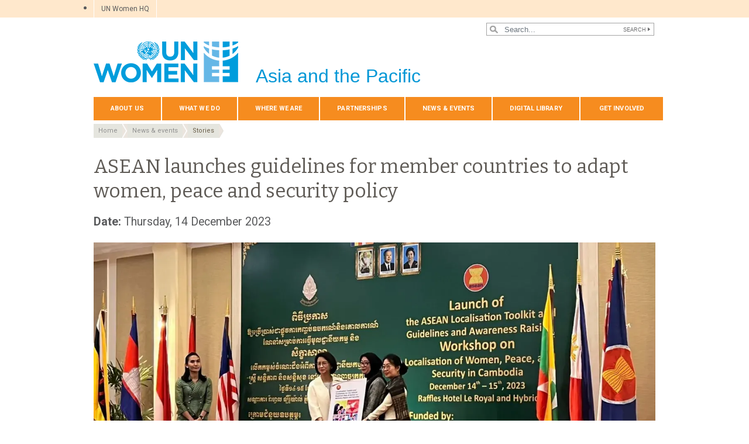

--- FILE ---
content_type: text/html; charset=UTF-8
request_url: https://asiapacific.unwomen.org/en/stories/press-release/2023/12/asean-launches-localisation-toolkit-for-wps-policy
body_size: 37128
content:

<!DOCTYPE html>
<html lang="en" dir="ltr" prefix="content: http://purl.org/rss/1.0/modules/content/  dc: http://purl.org/dc/terms/  foaf: http://xmlns.com/foaf/0.1/  og: http://ogp.me/ns#  rdfs: http://www.w3.org/2000/01/rdf-schema#  schema: http://schema.org/  sioc: http://rdfs.org/sioc/ns#  sioct: http://rdfs.org/sioc/types#  skos: http://www.w3.org/2004/02/skos/core#  xsd: http://www.w3.org/2001/XMLSchema# " class="h-100">
  <head>
    <title>ASEAN launches guidelines for member countries to adapt women, peace and security policy | UN Women – Asia-Pacific</title>
    <meta charset="utf-8" />
<script async src="https://www.googletagmanager.com/gtag/js?id=G-98090RDVR7"></script>
<script>window.dataLayer = window.dataLayer || [];function gtag(){dataLayer.push(arguments)};gtag("js", new Date());gtag("set", "developer_id.dMDhkMT", true);gtag("config", "G-98090RDVR7", {"groups":"default","page_placeholder":"PLACEHOLDER_page_location","allow_ad_personalization_signals":false});</script>
<meta name="description" content="The Association of Southeast Asian Nations outlined today specific steps its 10 Member States can take to adapt to national contexts a plan to promote women’s leadership and participation in making policy on peace and security." />
<link rel="canonical" href="https://asiapacific.unwomen.org/en/stories/press-release/2023/12/asean-launches-localisation-toolkit-for-wps-policy" />
<meta name="robots" content="index, follow" />
<meta property="og:site_name" content="UN Women – Asia-Pacific" />
<meta property="og:type" content="article" />
<meta property="og:url" content="https://asiapacific.unwomen.org/en/stories/press-release/2023/12/asean-launches-localisation-toolkit-for-wps-policy" />
<meta property="og:title" content="ASEAN launches guidelines for member countries to adapt women, peace and security policy" />
<meta property="og:description" content="The Association of Southeast Asian Nations outlined today specific steps its 10 Member States can take to adapt to national contexts a plan to promote women’s leadership and participation in making policy on peace and security." />
<meta property="og:image" content="https://asiapacific.unwomen.org/sites/default/files/2023-12/rpa_wps_localisation_toolkit_launch_handover.jpeg" />
<meta property="og:image" content="https://asiapacific.unwomen.org/sites/default/files/UN%20Women%20Logos/UN-Women-logo-social-media-1024x512-en.png" />
<meta property="fb:app_id" content="488769704655473" />
<meta name="twitter:card" content="summary_large_image" />
<meta name="twitter:site" content="@UN_Women" />
<meta name="twitter:description" content="The Association of Southeast Asian Nations outlined today specific steps its 10 Member States can take to adapt to national contexts a plan to promote women’s leadership and participation in making policy on peace and security." />
<meta name="twitter:image" content="https://asiapacific.unwomen.org/sites/default/files/2023-12/rpa_wps_localisation_toolkit_launch_handover.jpeg" />
<meta name="Generator" content="Drupal 10 (https://www.drupal.org)" />
<meta name="MobileOptimized" content="width" />
<meta name="HandheldFriendly" content="true" />
<meta name="viewport" content="width=device-width, initial-scale=1.0" />
<link rel="icon" href="/themes/custom/unw_theme/favicon.ico" type="image/vnd.microsoft.icon" />
<link rel="alternate" hreflang="en" href="https://asiapacific.unwomen.org/en/stories/press-release/2023/12/asean-launches-localisation-toolkit-for-wps-policy" />
<script>window.a2a_config=window.a2a_config||{};a2a_config.callbacks=[];a2a_config.overlays=[];a2a_config.templates={};</script>

    <link rel="stylesheet" media="all" href="/sites/default/files/css/css_cyASG2v_eG2_AJy82_x_xqmTzbGYNYCBqHT6JOAhzmk.css?delta=0&amp;language=en&amp;theme=unw_theme&amp;include=[base64]" />
<link rel="stylesheet" media="all" href="/sites/default/files/css/css_Bef8bC-0TxcEYRKdm7ZjmnggmLWOQcG8sBMUHT-BNWs.css?delta=1&amp;language=en&amp;theme=unw_theme&amp;include=[base64]" />
<link rel="stylesheet" media="print" href="/sites/default/files/css/css_bUJFdSp8L3eHQK_Hu56M2GYVe2gcz3v_y7yijJjVqkA.css?delta=2&amp;language=en&amp;theme=unw_theme&amp;include=[base64]" />
<link rel="stylesheet" media="all" href="//fonts.googleapis.com/css2?family=Bitter:wght@200;300;400;600&amp;family=Roboto:wght@100;300;400;500;700&amp;display=swap" />
<link rel="stylesheet" media="all" href="/sites/default/files/css/css_neyGbl8ihjHebg_hDC8xW966lZLEN7IJ2afOJrI_KRc.css?delta=4&amp;language=en&amp;theme=unw_theme&amp;include=[base64]" />
<link rel="stylesheet" media="all" href="/sites/default/files/css/css_GKt_8fnzaq2nIgf3c0UvlWUfr_w0sUzlWV8Jwpo2uZU.css?delta=5&amp;language=en&amp;theme=unw_theme&amp;include=[base64]" />

    
  </head>
  <body class="asia-unwomen path-node page-node-type-story   d-flex flex-column h-100">
        
      <div class="dialog-off-canvas-main-canvas d-flex flex-column h-100" data-off-canvas-main-canvas>
    

  <div class="header-top">
      <div class="region region-header-top">
    <div id="block-topheadertohq" class="top-header-ro block--type-basic block block-block-content block-block-content63ec42be-a939-4b03-9aac-7cc14eaf756d">
  
    
      
            <div class="clearfix text-formatted field field--name-body field--type-text-with-summary field--label-hidden field__item"><ul>
	<li><a href="https://www.unwomen.org/">UN Women HQ</a></li>
</ul>
</div>
      
  </div>
<div class="language-switcher-language-url block block-language block-language-blocklanguage-interface" id="block-languageswitcher" role="navigation">
  
    
      
  </div>

  </div>

  </div>

<header>
    <div class="region region-header">
    <div class="views-exposed-form bef-exposed-form search-block-header block block-views block-views-exposed-filter-blocksearch-content-page-1" data-drupal-selector="views-exposed-form-search-content-page-1" id="block-exposedformsearch-contentpage-1-2">
  
    
      <form action="/en/search-results" method="get" id="views-exposed-form-search-content-page-1" accept-charset="UTF-8">
  
<div class="search-results-bar">
    <div class="search-form-bar">
        <div class="form--results">
            <div class="results-count">6906</div>
            <div class="results-text">results found</div>
        </div>
        <div class="form--inline">
          <div class="js-form-item form-item js-form-type-textfield form-type-textfield js-form-item-search-api-fulltext form-item-search-api-fulltext">
      
        
  <input placeholder="Search..." data-drupal-selector="edit-search-api-fulltext" type="text" id="edit-search-api-fulltext" name="search_api_fulltext" value="" size="30" maxlength="128" class="form-text form-control" />


        </div>
<div data-drupal-selector="edit-actions" class="form-actions js-form-wrapper form-wrapper" id="edit-actions">
  <input data-drupal-selector="edit-submit-search-content" type="submit" id="edit-submit-search-content" value="Search" class="button js-form-submit form-submit btn btn-primary" />

</div>

        </div>
    </div>
    
</div>
</form>

  </div>

  </div>


    <nav class="navbar navbar-expand-lg   ">
    <div class="container row mx-auto">
      <div class="col-12 p-0">
        <div class="region region-nav-branding">
    
<div id="block-headerlogoasiaandthepacific" class="block-header-logo block--type-image-and-text block block-block-content block-block-contentd9330002-8bb1-4134-9383-98d9eccee751 text-size-medium">
    <a href="https://asiapacific.unwomen.org/en" title="UN Women">
      
            <div class="field field--name-field-media-logo field--type-entity-reference field--label-hidden field__item">  <img loading="lazy" src="/sites/default/files/2023-12/UN-Women-logo-blue-en.png?t=1733926176" width="247" height="70" alt="UN Women" typeof="foaf:Image" />

</div>
      
            <div class="field field--name-field-block-country field--type-string field--label-hidden field__item">Asia and the Pacific</div>
      
    </a>
</div>
  </div>

      </div>

      <div class="col-md-auto p-0" id="navbar-main">
        <button class="navbar-toggler collapsed" type="button" data-toggle="collapse"
                data-target="#navbarSupportedContent" aria-controls="navbarSupportedContent"
                aria-expanded="false" aria-label="Toggle navigation">
          <span class="navbar-toggler-icon"></span>
        </button>
      </div>

      <div class="collapse navbar-collapse col-12 col-md-auto p-0 justify-content-end" id="navbarSupportedContent">
          <div class="region region-nav-main">
    <nav role="navigation" aria-labelledby="block-domainmenuforunwomenasiapacificmain-menu" id="block-domainmenuforunwomenasiapacificmain" class="block block-menu navigation menu--dm7598749-main">
            
  <h5 class="visually-hidden" id="block-domainmenuforunwomenasiapacificmain-menu">Domain menu for UN Women Asia Pacific (main)</h5>
  

        
      
          <ul class="nav navbar-nav">
    
                <li class="nav-item menu-item--expanded dropdown">
                          <a href="/en/about-us-1" class="nav-link dropdown-toggle nav-link--en-about-us-1" aria-expanded="false" aria-haspopup="true" data-drupal-link-system-path="node/24180">About Us</a>
                
          <ul class="dropdown-menu dropdown-menu-first">
    
                <li class="dropdown-item menu-item--expanded dropdown">
                          <a href="/en/about-us/about-un-women-1" class="dropdown-toggle nav-link--en-about-us-about-un-women-1" aria-expanded="false" aria-haspopup="true" data-drupal-link-system-path="node/41051">About UN Women</a>
                
          <ul class="dropdown-menu dropdown-menu-second">
    
                <li class="dropdown-item">
                          <a href="/en/about-us/about-un-women/un-women-song-1" class="nav-link--en-about-us-about-un-women-un-women-song-1" data-drupal-link-system-path="node/35464">‘One Woman’ – The UN Women song</a>
              </li>
        </ul>
  
              </li>
                <li class="dropdown-item menu-item--expanded dropdown">
                          <a href="/en/about-us/directorate_asia" class="dropdown-toggle nav-link--en-about-us-directorate-asia" aria-expanded="false" aria-haspopup="true" data-drupal-link-system-path="node/21269">Directorate</a>
                
          <ul class="dropdown-menu dropdown-menu-second">
    
                <li class="dropdown-item">
                          <a href="/en/about-us/directorate/Christine-Arab" class="nav-link--en-about-us-directorate-christine-arab" data-drupal-link-system-path="node/449067">Christine Arab</a>
              </li>
        </ul>
  
              </li>
                <li class="dropdown-item">
                          <a href="/en/about-us/guiding-documents" class="nav-link--en-about-us-guiding-documents" data-drupal-link-system-path="node/39032">Guiding documents</a>
              </li>
                <li class="dropdown-item menu-item--expanded dropdown">
                          <a href="/en/about-us/accountability-and-evaluation" class="dropdown-toggle nav-link--en-about-us-accountability-and-evaluation" aria-expanded="false" aria-haspopup="true" data-drupal-link-system-path="node/38963">Accountability</a>
                
          <ul class="dropdown-menu dropdown-menu-second">
    
                <li class="dropdown-item">
                          <a href="/en/about-us/accountability/investigations" class="nav-link--en-about-us-accountability-investigations" data-drupal-link-system-path="node/39031">Report wrongdoing</a>
              </li>
        </ul>
  
              </li>
                <li class="dropdown-item">
                          <a href="/en/about-us/procurement-3" class="nav-link--en-about-us-procurement-3" data-drupal-link-system-path="node/53296">Procurement</a>
              </li>
                <li class="dropdown-item menu-item--expanded dropdown">
                          <a href="/en/about-us/jobs" class="dropdown-toggle nav-link--en-about-us-jobs" aria-expanded="false" aria-haspopup="true" data-drupal-link-system-path="node/55484">Employment</a>
                
          <ul class="dropdown-menu dropdown-menu-second">
    
                <li class="dropdown-item">
                          <a href="/en/about-us/jobs/internship-programme" class="nav-link--en-about-us-jobs-internship-programme" data-drupal-link-system-path="node/21280">Internships</a>
              </li>
        </ul>
  
              </li>
                <li class="dropdown-item">
                          <a href="/en/about-us/contact-us-4" class="nav-link--en-about-us-contact-us-4" data-drupal-link-system-path="node/21274">Contact Us</a>
              </li>
        </ul>
  
              </li>
                <li class="nav-item menu-item--expanded dropdown">
                          <a href="/en/focus-areas" class="nav-link dropdown-toggle nav-link--en-focus-areas" aria-expanded="false" aria-haspopup="true" data-drupal-link-system-path="node/24181">What We Do</a>
                
          <ul class="dropdown-menu dropdown-menu-first">
    
                <li class="dropdown-item menu-item--expanded dropdown">
                          <a href="/en/focus-areas/end-violence-against-women" class="dropdown-toggle nav-link--en-focus-areas-end-violence-against-women" aria-expanded="false" aria-haspopup="true" data-drupal-link-system-path="node/21289">End Violence against Women</a>
                
          <ul class="dropdown-menu dropdown-menu-second">
    
                <li class="dropdown-item">
                          <a href="/en/focus-areas/end-violence-against-women/evaw-facts-and-figures" class="nav-link--en-focus-areas-end-violence-against-women-evaw-facts-and-figures" data-drupal-link-system-path="node/21300">Facts and Figures</a>
              </li>
                <li class="dropdown-item">
                          <a href="/en/focus-areas/end-violence-against-women/creating-and-implementing-laws" class="nav-link--en-focus-areas-end-violence-against-women-creating-and-implementing-laws" data-drupal-link-system-path="node/21298">Creating and Implementing Laws</a>
              </li>
                <li class="dropdown-item">
                          <a href="/en/focus-areas/end-violence-against-women/creating-safe-public-spaces" class="nav-link--en-focus-areas-end-violence-against-women-creating-safe-public-spaces" data-drupal-link-system-path="node/21299">Creating Safe Public Spaces</a>
              </li>
                <li class="dropdown-item">
                          <a href="/en/focus-areas/end-violence-against-women/preventing-violence" class="nav-link--en-focus-areas-end-violence-against-women-preventing-violence" data-drupal-link-system-path="node/21302">Preventing Violence against Women</a>
              </li>
                <li class="dropdown-item">
                          <a href="/en/focus-areas/end-violence-against-women/raising-awareness-and-changing-social-norms" class="nav-link--en-focus-areas-end-violence-against-women-raising-awareness-and-changing-social-norms" data-drupal-link-system-path="node/35467">Raising Awareness and changing social norms</a>
              </li>
                <li class="dropdown-item">
                          <a href="/en/focus-areas/end-violence-against-women/essential-services-for-women" class="nav-link--en-focus-areas-end-violence-against-women-essential-services-for-women" data-drupal-link-system-path="node/35466">Essential services for women</a>
              </li>
                <li class="dropdown-item">
                          <a href="/en/focus-areas/end-violence-against-women/unite-asia-pacific" class="nav-link--en-focus-areas-end-violence-against-women-unite-asia-pacific" data-drupal-link-system-path="node/24314">UNiTE Asia Pacific</a>
              </li>
                <li class="dropdown-item">
                          <a href="/en/focus-areas/end-violence-against-women/safe-and-fair" class="nav-link--en-focus-areas-end-violence-against-women-safe-and-fair" data-drupal-link-system-path="node/35465">Safe and Fair</a>
              </li>
                <li class="dropdown-item">
                          <a href="/en/focus-areas/end-violence-against-women/PROTECT" class="nav-link--en-focus-areas-end-violence-against-women-protect" data-drupal-link-system-path="node/421769">PROTECT</a>
              </li>
                <li class="dropdown-item">
                          <a href="/en/focus-areas/end-violence-against-women/our-resources" class="nav-link--en-focus-areas-end-violence-against-women-our-resources" data-drupal-link-system-path="node/21301">Our Resources</a>
              </li>
        </ul>
  
              </li>
                <li class="dropdown-item menu-item--expanded dropdown">
                          <a href="/en/focus-areas/humanitarian-action-and-disaster-risk-reduction" class="dropdown-toggle nav-link--en-focus-areas-humanitarian-action-and-disaster-risk-reduction" aria-expanded="false" aria-haspopup="true" data-drupal-link-system-path="node/21290">Climate, Disaster Risk Reduction, and Humanitarian Actions</a>
                
          <ul class="dropdown-menu dropdown-menu-second">
    
                <li class="dropdown-item menu-item--collapsed">
                          <a href="/en/focus-areas/humanitarian-action-and-disaster-risk-reduction/gender-and-climate-change" class="nav-link--en-focus-areas-humanitarian-action-and-disaster-risk-reduction-gender-and-climate-change" data-drupal-link-system-path="node/35469">Gender and Climate Change</a>
              </li>
                <li class="dropdown-item">
                          <a href="/en/focus-areas/humanitarian-action-and-disaster-risk-reduction/coordination-and-leadership" class="nav-link--en-focus-areas-humanitarian-action-and-disaster-risk-reduction-coordination-and-leadership" data-drupal-link-system-path="node/21340">Coordination and Leadership</a>
              </li>
                <li class="dropdown-item">
                          <a href="/en/focus-areas/humanitarian-action-and-disaster-risk-reduction/capacity-development" class="nav-link--en-focus-areas-humanitarian-action-and-disaster-risk-reduction-capacity-development" data-drupal-link-system-path="node/21341">Capacity Development</a>
              </li>
                <li class="dropdown-item">
                          <a href="/en/focus-areas/humanitarian-action-and-disaster-risk-reduction/mainstreaming-gender-into-data-analysis-and-advocacy" class="nav-link--en-focus-areas-humanitarian-action-and-disaster-risk-reduction-mainstreaming-gender-into-data-analysis-and-advocacy" data-drupal-link-system-path="node/21342">Mainstreaming Gender into Data, Analysis and Advocacy</a>
              </li>
                <li class="dropdown-item">
                          <a href="/en/focus-areas/humanitarian-action-and-disaster-risk-reduction/targeted-programming" class="nav-link--en-focus-areas-humanitarian-action-and-disaster-risk-reduction-targeted-programming" data-drupal-link-system-path="node/21343">Targeted Programming</a>
              </li>
        </ul>
  
              </li>
                <li class="dropdown-item menu-item--expanded dropdown">
                          <a href="/en/focus-areas/un-system-coordination" class="dropdown-toggle nav-link--en-focus-areas-un-system-coordination" aria-expanded="false" aria-haspopup="true" data-drupal-link-system-path="node/55085">UN System Coordination</a>
                
          <ul class="dropdown-menu dropdown-menu-second">
    
                <li class="dropdown-item">
                          <a href="/en/focus-areas/un-system-coordination/toolkit-for-unct-swap-gender-equality" class="nav-link--en-focus-areas-un-system-coordination-toolkit-for-unct-swap-gender-equality" data-drupal-link-system-path="node/35468">Toolkit for UNCT-SWAP Gender Equality Scorecard Assessment and Action Plan Implementation</a>
              </li>
        </ul>
  
              </li>
                <li class="dropdown-item">
                          <a href="/en/focus-areas/Advancement-of-human-rights-of-LGBTIQ-people" class="nav-link--en-focus-areas-advancement-of-human-rights-of-lgbtiq-people" data-drupal-link-system-path="node/266535">Advancement of human rights of LGBTIQ people</a>
              </li>
                <li class="dropdown-item menu-item--expanded dropdown">
                          <a href="/en/focus-areas/women-poverty-economics" class="dropdown-toggle nav-link--en-focus-areas-women-poverty-economics" aria-expanded="false" aria-haspopup="true" data-drupal-link-system-path="node/21293">Economic empowerment</a>
                
          <ul class="dropdown-menu dropdown-menu-second">
    
                <li class="dropdown-item">
                          <a href="/en/focus-areas/women-poverty-economics/economic-opportunity" class="nav-link--en-focus-areas-women-poverty-economics-economic-opportunity" data-drupal-link-system-path="node/21381">Economic Opportunity</a>
              </li>
                <li class="dropdown-item">
                          <a href="/en/focus-areas/women-poverty-economics/gender-responsive-budgeting" class="nav-link--en-focus-areas-women-poverty-economics-gender-responsive-budgeting" data-drupal-link-system-path="node/21382">Gender-Responsive Budgeting</a>
              </li>
                <li class="dropdown-item">
                          <a href="/en/focus-areas/women-poverty-economics/migrant-workers" class="nav-link--en-focus-areas-women-poverty-economics-migrant-workers" data-drupal-link-system-path="node/21383">Migrant Workers in the Asia and the Pacific Region</a>
              </li>
                <li class="dropdown-item">
                          <a href="/en/focus-areas/women-poverty-economics/women-s-land-property-rights" class="nav-link--en-focus-areas-women-poverty-economics-women-s-land-property-rights" data-drupal-link-system-path="node/21384">Women’s Land &amp; Property Rights</a>
              </li>
                <li class="dropdown-item">
                          <a href="/en/what-we-do/economic-empowerment/we-rise-together" class="nav-link--en-what-we-do-economic-empowerment-we-rise-together" data-drupal-link-system-path="node/177541">WE RISE Together - Gender Responsive Procurement</a>
              </li>
                <li class="dropdown-item menu-item--collapsed">
                          <a href="/en/focus-areas/women-poverty-economics/weempowerasia" class="nav-link--en-focus-areas-women-poverty-economics-weempowerasia" data-drupal-link-system-path="node/31423">WeEmpowerAsia</a>
              </li>
                <li class="dropdown-item">
                          <a href="/en/focus-areas/women-poverty-economics/un-women-in-action" class="nav-link--en-focus-areas-women-poverty-economics-un-women-in-action" data-drupal-link-system-path="node/21385">UN Women in Action</a>
              </li>
        </ul>
  
              </li>
                <li class="dropdown-item menu-item--expanded dropdown">
                          <a href="/en/focus-areas/cedaw-human-rights" class="dropdown-toggle nav-link--en-focus-areas-cedaw-human-rights" aria-expanded="false" aria-haspopup="true" data-drupal-link-system-path="node/21294">CEDAW &amp; Women&#039;s Human Rights</a>
                
          <ul class="dropdown-menu dropdown-menu-second">
    
                <li class="dropdown-item">
                          <a href="/en/what-we-do/cedaw-womens-human-rights/commission-on-the-status-of-women" class="nav-link--en-what-we-do-cedaw-womens-human-rights-commission-on-the-status-of-women" data-drupal-link-system-path="node/99504">Commission on the Status of Women</a>
              </li>
                <li class="dropdown-item">
                          <a href="/en/focus-areas/cedaw-human-rights/un-women-in-action" class="nav-link--en-focus-areas-cedaw-human-rights-un-women-in-action" data-drupal-link-system-path="node/21411">UN Women in Action</a>
              </li>
                <li class="dropdown-item">
                          <a href="/en/focus-areas/cedaw-human-rights/newsletter" class="nav-link--en-focus-areas-cedaw-human-rights-newsletter" data-drupal-link-system-path="node/21412">Newsletters</a>
              </li>
                <li class="dropdown-item">
                          <a href="/en/focus-areas/cedaw-human-rights/resource-documents" class="nav-link--en-focus-areas-cedaw-human-rights-resource-documents" data-drupal-link-system-path="node/31454">Resources and Publications</a>
              </li>
                <li class="dropdown-item">
                          <a href="/en/focus-areas/cedaw-human-rights/faq" class="nav-link--en-focus-areas-cedaw-human-rights-faq" data-drupal-link-system-path="node/21414">Frequently Asked Questions (FAQ)</a>
              </li>
                <li class="dropdown-item">
                          <a href="/en/focus-areas/cedaw-human-rights/cedawseap2" class="nav-link--en-focus-areas-cedaw-human-rights-cedawseap2" data-drupal-link-system-path="node/21415">CEDAW SEAP Phase II</a>
              </li>
        </ul>
  
              </li>
                <li class="dropdown-item menu-item--expanded dropdown">
                          <a href="/en/focus-areas/peace-and-security" class="dropdown-toggle nav-link--en-focus-areas-peace-and-security" aria-expanded="false" aria-haspopup="true" data-drupal-link-system-path="node/21295">Peace and Security</a>
                
          <ul class="dropdown-menu dropdown-menu-second">
    
                <li class="dropdown-item">
                          <a href="/en/focus-areas/peace-and-security/governance-peace-and-security" class="nav-link--en-focus-areas-peace-and-security-governance-peace-and-security" data-drupal-link-system-path="node/216875">Governance Peace and Security</a>
              </li>
                <li class="dropdown-item menu-item--collapsed">
                          <a href="/en/what-we-do/peace-and-security/cybersecurity" class="nav-link--en-what-we-do-peace-and-security-cybersecurity" data-drupal-link-system-path="node/94394">Women Peace and Cybersecurity</a>
              </li>
                <li class="dropdown-item">
                          <a href="/en/focus-areas/peace-and-security/preventing-violent-extremism" class="nav-link--en-focus-areas-peace-and-security-preventing-violent-extremism" data-drupal-link-system-path="node/21439">Preventing Violent Extremism</a>
              </li>
                <li class="dropdown-item">
                          <a href="/en/focus-areas/peace-and-security/climate-security-and-gender" class="nav-link--en-focus-areas-peace-and-security-climate-security-and-gender" data-drupal-link-system-path="node/356907">Climate Security and Gender</a>
              </li>
                <li class="dropdown-item">
                          <a href="/en/focus-areas/peace-and-security/promoting-women-in-law-enforcement" class="nav-link--en-focus-areas-peace-and-security-promoting-women-in-law-enforcement" data-drupal-link-system-path="node/35470">Women in Policing</a>
              </li>
                <li class="dropdown-item">
                          <a href="/en/focus-areas/peace-and-security/conflict-resolution-and-peacebuilding" class="nav-link--en-focus-areas-peace-and-security-conflict-resolution-and-peacebuilding" data-drupal-link-system-path="node/21441">Conflict Resolution and Peacebuilding</a>
              </li>
                <li class="dropdown-item">
                          <a href="/en/focus-areas/peace-and-security/protection-and-peacekeeping" class="nav-link--en-focus-areas-peace-and-security-protection-and-peacekeeping" data-drupal-link-system-path="node/21442">Protection and Peacekeeping</a>
              </li>
                <li class="dropdown-item">
                          <a href="/en/focus-areas/peace-and-security/national-action-plans" class="nav-link--en-focus-areas-peace-and-security-national-action-plans" data-drupal-link-system-path="node/21443">National Action Plans</a>
              </li>
                <li class="dropdown-item">
                          <a href="/en/focus-areas/peace-and-security/rule-of-law-and-justice" class="nav-link--en-focus-areas-peace-and-security-rule-of-law-and-justice" data-drupal-link-system-path="node/21444">Rule of Law and Justice</a>
              </li>
                <li class="dropdown-item">
                          <a href="/en/focus-areas/peace-and-security/preventing-human-trafficking" class="nav-link--en-focus-areas-peace-and-security-preventing-human-trafficking" data-drupal-link-system-path="node/21445">Trafficking in Persons</a>
              </li>
                <li class="dropdown-item">
                          <a href="/en/focus-areas/peace-and-security/women-peace-and-security-and-covid-19-in-asia-pacific" class="nav-link--en-focus-areas-peace-and-security-women-peace-and-security-and-covid-19-in-asia-pacific" data-drupal-link-system-path="node/21446">Women, Peace and Security, and COVID-19</a>
              </li>
        </ul>
  
              </li>
                <li class="dropdown-item menu-item--expanded dropdown">
                          <a href="/en/focus-areas/governance" class="dropdown-toggle nav-link--en-focus-areas-governance" aria-expanded="false" aria-haspopup="true" data-drupal-link-system-path="node/21296">Governance</a>
                
          <ul class="dropdown-menu dropdown-menu-second">
    
                <li class="dropdown-item">
                          <a href="/en/focus-areas/governance/political-participation-of-women" class="nav-link--en-focus-areas-governance-political-participation-of-women" data-drupal-link-system-path="node/21447">Political Participation of Women</a>
              </li>
                <li class="dropdown-item">
                          <a href="/en/focus-areas/governance/womens-access-to-justice" class="nav-link--en-focus-areas-governance-womens-access-to-justice" data-drupal-link-system-path="node/21448">Women’s Access to Justice</a>
              </li>
        </ul>
  
              </li>
                <li class="dropdown-item menu-item--expanded dropdown">
                          <a href="/en/focus-areas/hiv-and-aids" class="dropdown-toggle nav-link--en-focus-areas-hiv-and-aids" aria-expanded="false" aria-haspopup="true" data-drupal-link-system-path="node/21297">HIV &amp; AIDS</a>
                
          <ul class="dropdown-menu dropdown-menu-second">
    
                <li class="dropdown-item">
                          <a href="/en/focus-areas/hiv-and-aids/un-women-in-action" class="nav-link--en-focus-areas-hiv-and-aids-un-women-in-action" data-drupal-link-system-path="node/21451">UN Women in Action</a>
              </li>
        </ul>
  
              </li>
                <li class="dropdown-item">
                          <a href="/en/what-we-do/programme-implementation-asia-pacific" title="Programme implementation" class="nav-link--en-what-we-do-programme-implementation-asia-pacific" data-drupal-link-system-path="node/169318">Programme implementation</a>
              </li>
        </ul>
  
              </li>
                <li class="nav-item menu-item--expanded dropdown">
                          <a href="/en/countries-0" class="nav-link dropdown-toggle nav-link--en-countries-0" aria-expanded="false" aria-haspopup="true" data-drupal-link-system-path="node/24334">Where We Are</a>
                
          <ul class="dropdown-menu dropdown-menu-first">
    
                <li class="dropdown-item">
                          <a href="/en/countries/afghanistan" class="nav-link--en-countries-afghanistan" data-drupal-link-system-path="node/24316">Afghanistan</a>
              </li>
                <li class="dropdown-item menu-item--expanded dropdown">
                          <a href="/en/countries/bhutan" class="dropdown-toggle nav-link--en-countries-bhutan" aria-expanded="false" aria-haspopup="true" data-drupal-link-system-path="node/21463">Bhutan</a>
                
          <ul class="dropdown-menu dropdown-menu-second">
    
                <li class="dropdown-item">
                          <a href="/en/countries/bhutan/programmes" class="nav-link--en-countries-bhutan-programmes" data-drupal-link-system-path="node/21490">Programmes</a>
              </li>
        </ul>
  
              </li>
                <li class="dropdown-item menu-item--expanded dropdown">
                          <a href="/en/countries/bangladesh" class="dropdown-toggle nav-link--en-countries-bangladesh" aria-expanded="false" aria-haspopup="true" data-drupal-link-system-path="node/24317">Bangladesh</a>
                
          <ul class="dropdown-menu dropdown-menu-second">
    
                <li class="dropdown-item">
                          <a href="/en/countries/bangladesh/income-security" class="nav-link--en-countries-bangladesh-income-security" data-drupal-link-system-path="node/21494">Income security, decent work and economic autonomy for women</a>
              </li>
                <li class="dropdown-item">
                          <a href="/en/countries/bangladesh/women-live-a-life-free-of-violence" class="nav-link--en-countries-bangladesh-women-live-a-life-free-of-violence" data-drupal-link-system-path="node/21495">Women live a life free of violence</a>
              </li>
                <li class="dropdown-item">
                          <a href="/en/countries/bangladesh/national-planning" class="nav-link--en-countries-bangladesh-national-planning" data-drupal-link-system-path="node/21496">Governance, national planning and budgeting for gender equality</a>
              </li>
                <li class="dropdown-item menu-item--collapsed">
                          <a href="/en/countries/bangladesh/contribute-and-benefit-equally" class="nav-link--en-countries-bangladesh-contribute-and-benefit-equally" data-drupal-link-system-path="node/21497">Contribute and benefit equally</a>
              </li>
        </ul>
  
              </li>
                <li class="dropdown-item menu-item--expanded dropdown">
                          <a href="/en/countries/cambodia" class="dropdown-toggle nav-link--en-countries-cambodia" aria-expanded="false" aria-haspopup="true" data-drupal-link-system-path="node/21464">Cambodia</a>
                
          <ul class="dropdown-menu dropdown-menu-second">
    
                <li class="dropdown-item">
                          <a href="/en/countries/cambodia/about-un-women-in-cambodia" class="nav-link--en-countries-cambodia-about-un-women-in-cambodia" data-drupal-link-system-path="node/21510">About UN Women in Cambodia</a>
              </li>
        </ul>
  
              </li>
                <li class="dropdown-item">
                          <a href="/en/countries/china" class="nav-link--en-countries-china" data-drupal-link-system-path="node/24318">China</a>
              </li>
                <li class="dropdown-item">
                          <a href="/en/countries/cook-islands" class="nav-link--en-countries-cook-islands" data-drupal-link-system-path="node/21465">Cook Islands</a>
              </li>
                <li class="dropdown-item">
                          <a href="/en/countries/federated-states-of-micronesia" class="nav-link--en-countries-federated-states-of-micronesia" data-drupal-link-system-path="node/21466">Federated States of Micronesia</a>
              </li>
                <li class="dropdown-item menu-item--expanded dropdown">
                          <a href="/en/countries/fiji" class="dropdown-toggle nav-link--en-countries-fiji" aria-expanded="false" aria-haspopup="true" data-drupal-link-system-path="node/24319">Fiji Multi-Country Office</a>
                
          <ul class="dropdown-menu dropdown-menu-second">
    
                <li class="dropdown-item">
                          <a href="/en/countries/fiji/peace-security-humanitarian-and-resilience" class="nav-link--en-countries-fiji-peace-security-humanitarian-and-resilience" data-drupal-link-system-path="node/21535">Peace, Security, Humanitarian and Resilience</a>
              </li>
                <li class="dropdown-item">
                          <a href="/en/countries/fiji/womens-political-empowerment-and-leadership" class="nav-link--en-countries-fiji-womens-political-empowerment-and-leadership" data-drupal-link-system-path="node/21536">Womens Political Empowerment and Leadership</a>
              </li>
                <li class="dropdown-item">
                          <a href="/en/countries/fiji/ending-violence-against-women" class="nav-link--en-countries-fiji-ending-violence-against-women" data-drupal-link-system-path="node/21537">Ending Violence Against Women and Girls</a>
              </li>
                <li class="dropdown-item">
                          <a href="/en/countries/fiji/womens-economic-empowerment" class="nav-link--en-countries-fiji-womens-economic-empowerment" data-drupal-link-system-path="node/21538">Women’s Economic Empowerment Programme</a>
              </li>
                <li class="dropdown-item">
                          <a href="/en/countries/fiji/newsletter" class="nav-link--en-countries-fiji-newsletter" data-drupal-link-system-path="node/21540">Newsletters</a>
              </li>
                <li class="dropdown-item">
                          <a href="/en/countries/fiji/knowledge-products_asia" title="Knowledge Products" class="nav-link--en-countries-fiji-knowledge-products-asia" data-drupal-link-system-path="node/21541">Knowledge Products</a>
              </li>
                <li class="dropdown-item">
                          <a href="/en/countries/fiji/faq" class="nav-link--en-countries-fiji-faq" data-drupal-link-system-path="node/21542">FAQ</a>
              </li>
        </ul>
  
              </li>
                <li class="dropdown-item menu-item--expanded dropdown">
                          <a href="/en/countries/india" class="dropdown-toggle nav-link--en-countries-india" aria-expanded="false" aria-haspopup="true" data-drupal-link-system-path="node/24320">India</a>
                
          <ul class="dropdown-menu dropdown-menu-second">
    
                <li class="dropdown-item">
                          <a href="/en/countries/india/cedaw" class="nav-link--en-countries-india-cedaw" data-drupal-link-system-path="node/21562">CEDAW</a>
              </li>
                <li class="dropdown-item">
                          <a href="/en/countries/india/migration" class="nav-link--en-countries-india-migration" data-drupal-link-system-path="node/21563">Migration</a>
              </li>
                <li class="dropdown-item menu-item--collapsed">
                          <a href="/en/countries/india/violence-against-women" class="nav-link--en-countries-india-violence-against-women" data-drupal-link-system-path="node/21564">Violence Against Women</a>
              </li>
                <li class="dropdown-item">
                          <a href="/en/countries/india/peace-and-security" class="nav-link--en-countries-india-peace-and-security" data-drupal-link-system-path="node/21565">Peace and Security</a>
              </li>
                <li class="dropdown-item">
                          <a href="/en/countries/india/leadership-and-participation" class="nav-link--en-countries-india-leadership-and-participation" data-drupal-link-system-path="node/21566">Leadership and Participation</a>
              </li>
                <li class="dropdown-item">
                          <a href="/en/countries/india/national-planning-and-budgeting" class="nav-link--en-countries-india-national-planning-and-budgeting" data-drupal-link-system-path="node/21567">National Planning and Budgeting</a>
              </li>
                <li class="dropdown-item">
                          <a href="/en/countries/india/human-rights" class="nav-link--en-countries-india-human-rights" data-drupal-link-system-path="node/21568">Human Rights</a>
              </li>
                <li class="dropdown-item">
                          <a href="/en/countries/india/economic-empowerment" class="nav-link--en-countries-india-economic-empowerment" data-drupal-link-system-path="node/21569">Economic Empowerment</a>
              </li>
                <li class="dropdown-item">
                          <a href="/en/countries/india/un-coordination" class="nav-link--en-countries-india-un-coordination" data-drupal-link-system-path="node/21570">UN Coordination</a>
              </li>
                <li class="dropdown-item">
                          <a href="/en/countries/india/programmes" class="nav-link--en-countries-india-programmes" data-drupal-link-system-path="node/21571">Programmes</a>
              </li>
                <li class="dropdown-item">
                          <a href="/en/countries/india/result-at-a-glance" class="nav-link--en-countries-india-result-at-a-glance" data-drupal-link-system-path="node/21572">Result at a Glance</a>
              </li>
                <li class="dropdown-item">
                          <a href="/en/countries/india/data-on-women" class="nav-link--en-countries-india-data-on-women" data-drupal-link-system-path="node/21573">Data on Women</a>
              </li>
                <li class="dropdown-item">
                          <a href="/en/countries/india/newsletters" class="nav-link--en-countries-india-newsletters" data-drupal-link-system-path="node/21574">Newsletters</a>
              </li>
                <li class="dropdown-item">
                          <a href="/en/countries/india/brochures" class="nav-link--en-countries-india-brochures" data-drupal-link-system-path="node/21575">Brochures</a>
              </li>
                <li class="dropdown-item">
                          <a href="/en/countries/india/posters" class="nav-link--en-countries-india-posters" data-drupal-link-system-path="node/21576">Posters</a>
              </li>
                <li class="dropdown-item">
                          <a href="/en/countries/india/faq" class="nav-link--en-countries-india-faq" data-drupal-link-system-path="node/21578">FAQ</a>
              </li>
                <li class="dropdown-item">
                          <a href="/en/countries/india/partnerships" class="nav-link--en-countries-india-partnerships" data-drupal-link-system-path="node/21577">Partnerships</a>
              </li>
        </ul>
  
              </li>
                <li class="dropdown-item menu-item--expanded dropdown">
                          <a href="/en/countries/indonesia" class="dropdown-toggle nav-link--en-countries-indonesia" aria-expanded="false" aria-haspopup="true" data-drupal-link-system-path="node/24321">Indonesia</a>
                
          <ul class="dropdown-menu dropdown-menu-second">
    
                <li class="dropdown-item">
                          <a href="/en/countries/indonesia/peace-village" class="nav-link--en-countries-indonesia-peace-village" data-drupal-link-system-path="node/163203">Peace Village</a>
              </li>
                <li class="dropdown-item">
                          <a href="/en/countries/indonesia/promoting-women-human-rights" class="nav-link--en-countries-indonesia-promoting-women-human-rights" data-drupal-link-system-path="node/21604">Promoting Women&#039;s Human Rights</a>
              </li>
                <li class="dropdown-item">
                          <a href="/en/countries/indonesia/about" class="nav-link--en-countries-indonesia-about" data-drupal-link-system-path="node/21607">About Indonesia</a>
              </li>
        </ul>
  
              </li>
                <li class="dropdown-item">
                          <a href="/en/countries/kiribati" class="nav-link--en-countries-kiribati" data-drupal-link-system-path="node/21467">Kiribati</a>
              </li>
                <li class="dropdown-item">
                          <a href="/en/countries/laos" class="nav-link--en-countries-laos" data-drupal-link-system-path="node/21468">Lao PDR</a>
              </li>
                <li class="dropdown-item">
                          <a href="/en/countries/maldives" class="nav-link--en-countries-maldives" data-drupal-link-system-path="node/21469">Maldives</a>
              </li>
                <li class="dropdown-item menu-item--expanded">
                          <a href="/en/countries/myanmar" class="nav-link--en-countries-myanmar" data-drupal-link-system-path="node/21470">Myanmar</a>
              </li>
                <li class="dropdown-item">
                          <a href="/en/countries/nauru" class="nav-link--en-countries-nauru" data-drupal-link-system-path="node/21471">Nauru</a>
              </li>
                <li class="dropdown-item menu-item--expanded dropdown">
                          <a href="/en/countries/nepal" class="dropdown-toggle nav-link--en-countries-nepal" aria-expanded="false" aria-haspopup="true" data-drupal-link-system-path="node/24322">Nepal</a>
                
          <ul class="dropdown-menu dropdown-menu-second">
    
                <li class="dropdown-item">
                          <a href="/en/countries/nepal/about-un-women-nepal" class="nav-link--en-countries-nepal-about-un-women-nepal" data-drupal-link-system-path="node/21613">About UN Women Nepal</a>
              </li>
                <li class="dropdown-item">
                          <a href="/en/countries/nepal/programme" class="nav-link--en-countries-nepal-programme" data-drupal-link-system-path="node/21614">Programme</a>
              </li>
                <li class="dropdown-item">
                          <a href="/en/countries/nepal/partners" class="nav-link--en-countries-nepal-partners" data-drupal-link-system-path="node/21616">Partnerships</a>
              </li>
        </ul>
  
              </li>
                <li class="dropdown-item">
                          <a href="/en/countries/niue" class="nav-link--en-countries-niue" data-drupal-link-system-path="node/21472">Niue</a>
              </li>
                <li class="dropdown-item menu-item--expanded dropdown">
                          <a href="/en/countries/pakistan" class="dropdown-toggle nav-link--en-countries-pakistan" aria-expanded="false" aria-haspopup="true" data-drupal-link-system-path="node/24323">Pakistan</a>
                
          <ul class="dropdown-menu dropdown-menu-second">
    
                <li class="dropdown-item">
                          <a href="/en/countries/pakistan/economic-empowerment-and-sustainable-livelihood" class="nav-link--en-countries-pakistan-economic-empowerment-and-sustainable-livelihood" data-drupal-link-system-path="node/176361">Economic Empowerment and Sustainable Livelihood</a>
              </li>
                <li class="dropdown-item">
                          <a href="/en/countries/pakistan/ending-violence-against-women-evaw" class="nav-link--en-countries-pakistan-ending-violence-against-women-evaw" data-drupal-link-system-path="node/176360">Ending Violence Against Women (EVAW)</a>
              </li>
                <li class="dropdown-item">
                          <a href="/en/countries/pakistan/partnership-and-coordination" class="nav-link--en-countries-pakistan-partnership-and-coordination" data-drupal-link-system-path="node/176363">Partnership and Coordination</a>
              </li>
                <li class="dropdown-item">
                          <a href="/en/countries/pakistan/flood-appeal" class="nav-link--en-countries-pakistan-flood-appeal" data-drupal-link-system-path="node/190535">UN Women Pakistan Flood Appeal</a>
              </li>
                <li class="dropdown-item">
                          <a href="/en/countries/pakistan/women-peace-and-security-and-humanitarian-action-in-pakistan" class="nav-link--en-countries-pakistan-women-peace-and-security-and-humanitarian-action-in-pakistan" data-drupal-link-system-path="node/176362">Women Peace and Security and Humanitarian Action</a>
              </li>
                <li class="dropdown-item">
                          <a href="/en/countries/pakistan/governance-and-national-planning" class="nav-link--en-countries-pakistan-governance-and-national-planning" data-drupal-link-system-path="node/21617">Governance and National Planning</a>
              </li>
                <li class="dropdown-item">
                          <a href="/en/countries/pakistan/wee" class="nav-link--en-countries-pakistan-wee" data-drupal-link-system-path="node/21618">Women&#039;s Economic Empowerment</a>
              </li>
                <li class="dropdown-item">
                          <a href="/en/countries/pakistan/evaw-pakistan" class="nav-link--en-countries-pakistan-evaw-pakistan" data-drupal-link-system-path="node/21619">Ending Violence against Women and Girls</a>
              </li>
                <li class="dropdown-item">
                          <a href="/en/countries/pakistan/intergovernmental-processes" class="nav-link--en-countries-pakistan-intergovernmental-processes" data-drupal-link-system-path="node/21620">Intergovernmental Processes</a>
              </li>
                <li class="dropdown-item">
                          <a href="/en/countries/pakistan/un-coordination-on-gender-equality" class="nav-link--en-countries-pakistan-un-coordination-on-gender-equality" data-drupal-link-system-path="node/21621">UN Coordination on Gender Equality</a>
              </li>
                <li class="dropdown-item">
                          <a href="/en/countries/pakistan/results-at-a-glance" class="nav-link--en-countries-pakistan-results-at-a-glance" data-drupal-link-system-path="node/21622">Results at a Glance</a>
              </li>
        </ul>
  
              </li>
                <li class="dropdown-item">
                          <a href="/en/countries/palau" class="nav-link--en-countries-palau" data-drupal-link-system-path="node/21473">Palau</a>
              </li>
                <li class="dropdown-item menu-item--expanded dropdown">
                          <a href="/en/countries/philippines" class="dropdown-toggle nav-link--en-countries-philippines" aria-expanded="false" aria-haspopup="true" data-drupal-link-system-path="node/53491">Philippines</a>
                
          <ul class="dropdown-menu dropdown-menu-second">
    
                <li class="dropdown-item">
                          <a href="/en/countries/philippines/about-un-women-philippines" class="nav-link--en-countries-philippines-about-un-women-philippines" data-drupal-link-system-path="node/31259">About UN Women Philippines</a>
              </li>
                <li class="dropdown-item">
                          <a href="/en/countries/philippines/cedaw" class="nav-link--en-countries-philippines-cedaw" data-drupal-link-system-path="node/31260">CEDAW</a>
              </li>
                <li class="dropdown-item">
                          <a href="/en/countries/philippines/migration-philippines" class="nav-link--en-countries-philippines-migration-philippines" data-drupal-link-system-path="node/31261">Migration Philippines</a>
              </li>
                <li class="dropdown-item">
                          <a href="/en/countries/philippines/safe-cities-hackathon" class="nav-link--en-countries-philippines-safe-cities-hackathon" data-drupal-link-system-path="node/31262">Safe Cities Hackathon</a>
              </li>
                <li class="dropdown-item">
                          <a href="/en/countries/philippines/safe-cities-metro-manila" class="nav-link--en-countries-philippines-safe-cities-metro-manila" data-drupal-link-system-path="node/31263">Safe Cities Quezon City</a>
              </li>
                <li class="dropdown-item">
                          <a href="/en/countries/philippines/women-peace-and-security" class="nav-link--en-countries-philippines-women-peace-and-security" data-drupal-link-system-path="node/31264">Peace and Security</a>
              </li>
                <li class="dropdown-item">
                          <a href="/en/countries/philippines/news-and-events" class="nav-link--en-countries-philippines-news-and-events" data-drupal-link-system-path="node/31265">News and Events</a>
              </li>
                <li class="dropdown-item">
                          <a href="/en/countries/philippines/publications" class="nav-link--en-countries-philippines-publications" data-drupal-link-system-path="node/31266">Publications</a>
              </li>
                <li class="dropdown-item">
                          <a href="/en/countries/philippines/videos" class="nav-link--en-countries-philippines-videos" data-drupal-link-system-path="node/31267">Videos</a>
              </li>
                <li class="dropdown-item">
                          <a href="/en/countries/philippines/partnerships" class="nav-link--en-countries-philippines-partnerships" data-drupal-link-system-path="node/31268">Partnerships</a>
              </li>
        </ul>
  
              </li>
                <li class="dropdown-item menu-item--expanded dropdown">
                          <a href="/en/countries/png" class="dropdown-toggle nav-link--en-countries-png" aria-expanded="false" aria-haspopup="true" data-drupal-link-system-path="node/24325">Papua New Guinea</a>
                
          <ul class="dropdown-menu dropdown-menu-second">
    
                <li class="dropdown-item">
                          <a href="/en/countries/png/about-un-women-png" class="nav-link--en-countries-png-about-un-women-png" data-drupal-link-system-path="node/21672">About UN Women Papua New Guinea</a>
              </li>
                <li class="dropdown-item">
                          <a href="/en/countries/png/sanap-wantaim" class="nav-link--en-countries-png-sanap-wantaim" data-drupal-link-system-path="node/21673">SANAP WANTAIM</a>
              </li>
                <li class="dropdown-item">
                          <a href="/en/countries/png/market-project" class="nav-link--en-countries-png-market-project" data-drupal-link-system-path="node/21674">Market Project</a>
              </li>
        </ul>
  
              </li>
                <li class="dropdown-item menu-item--collapsed">
                          <a href="/en/countries/rok" title="Republic of Korea" class="nav-link--en-countries-rok" data-drupal-link-system-path="node/170137">Republic of Korea</a>
              </li>
                <li class="dropdown-item">
                          <a href="/en/countries/republic-of-the-marshall-islands" class="nav-link--en-countries-republic-of-the-marshall-islands" data-drupal-link-system-path="node/21474">Republic of the Marshall Islands</a>
              </li>
                <li class="dropdown-item">
                          <a href="/en/countries/samoa" class="nav-link--en-countries-samoa" data-drupal-link-system-path="node/21475">Samoa</a>
              </li>
                <li class="dropdown-item">
                          <a href="/en/countries/solomon-islands" class="nav-link--en-countries-solomon-islands" data-drupal-link-system-path="node/21476">Solomon Islands</a>
              </li>
                <li class="dropdown-item menu-item--expanded dropdown">
                          <a href="/en/countries/sri-lanka" class="dropdown-toggle nav-link--en-countries-sri-lanka" aria-expanded="false" aria-haspopup="true" data-drupal-link-system-path="node/21477">Sri Lanka</a>
                
          <ul class="dropdown-menu dropdown-menu-second">
    
                <li class="dropdown-item">
                          <a href="/en/countries/sri-lanka/wps" title="Women Peace and Security in Sri Lanka" class="nav-link--en-countries-sri-lanka-wps" data-drupal-link-system-path="node/219744">Women Peace and Security</a>
              </li>
                <li class="dropdown-item">
                          <a href="/en/countries/sri-lanka/wee" title="Women’s Economic Empowerment in Sri Lanka" class="nav-link--en-countries-sri-lanka-wee" data-drupal-link-system-path="node/219745">Women’s Economic Empowerment</a>
              </li>
                <li class="dropdown-item">
                          <a href="/en/countries/sri-lanka/governance" title="Women’s leadership in governance and decision-making" class="nav-link--en-countries-sri-lanka-governance" data-drupal-link-system-path="node/219830">Women’s leadership in governance and decision-making</a>
              </li>
                <li class="dropdown-item">
                          <a href="/en/countries/sri-lanka/evaw" title="Preventing violence against women and girls" class="nav-link--en-countries-sri-lanka-evaw" data-drupal-link-system-path="node/219833">Preventing violence against women and girls</a>
              </li>
        </ul>
  
              </li>
                <li class="dropdown-item menu-item--expanded dropdown">
                          <a href="/en/countries/thailand" class="dropdown-toggle nav-link--en-countries-thailand" aria-expanded="false" aria-haspopup="true" data-drupal-link-system-path="node/21478">Thailand</a>
                
          <ul class="dropdown-menu dropdown-menu-second">
    
                <li class="dropdown-item">
                          <a href="/en/countries/thailand/women-peace-and-security" class="nav-link--en-countries-thailand-women-peace-and-security" data-drupal-link-system-path="node/21681">Women, Peace and Security</a>
              </li>
                <li class="dropdown-item">
                          <a href="/en/countries/thailand/promoting-womens-leadership-and-participation-in-decision-making" class="nav-link--en-countries-thailand-promoting-womens-leadership-and-participation-in-decision-making" data-drupal-link-system-path="node/21682">Women’s Leadership and Participation in Decision Making</a>
              </li>
                <li class="dropdown-item">
                          <a href="/en/countries/thailand/promoting-womens-economic-empowerment" class="nav-link--en-countries-thailand-promoting-womens-economic-empowerment" data-drupal-link-system-path="node/21683">Women’s Economic Empowerment</a>
              </li>
                <li class="dropdown-item">
                          <a href="/en/countries/thailand/ending-violence-against-women" class="nav-link--en-countries-thailand-ending-violence-against-women" data-drupal-link-system-path="node/21684">Ending Violence Against Women and Girls (EVAWG)</a>
              </li>
                <li class="dropdown-item">
                          <a href="/en/countries/thailand/realizing-womens-human-rights-and-access-to-justice" class="nav-link--en-countries-thailand-realizing-womens-human-rights-and-access-to-justice" data-drupal-link-system-path="node/21685">Women’s Access to Justice</a>
              </li>
                <li class="dropdown-item">
                          <a href="/en/countries/thailand/disaster-preparedness-and-response-that-mainstream-gender" class="nav-link--en-countries-thailand-disaster-preparedness-and-response-that-mainstream-gender" data-drupal-link-system-path="node/21686">Gender Responsive Disaster Preparedness and Response</a>
              </li>
                <li class="dropdown-item">
                          <a href="/en/countries/thailand/united-nations-joint-programme-unjp" class="nav-link--en-countries-thailand-united-nations-joint-programme-unjp" data-drupal-link-system-path="node/21688">United Nations Joint Programme (UNJP)</a>
              </li>
        </ul>
  
              </li>
                <li class="dropdown-item menu-item--expanded dropdown">
                          <a href="/en/countries/timor-leste" class="dropdown-toggle nav-link--en-countries-timor-leste" aria-expanded="false" aria-haspopup="true" data-drupal-link-system-path="node/24326">Timor-Leste</a>
                
          <ul class="dropdown-menu dropdown-menu-second">
    
                <li class="dropdown-item">
                          <a href="/en/countries/timor-leste/gender-responsive-planning-and-budgeting" class="nav-link--en-countries-timor-leste-gender-responsive-planning-and-budgeting" data-drupal-link-system-path="node/21690">Gender Responsive Planning and Budgeting</a>
              </li>
                <li class="dropdown-item">
                          <a href="/en/countries/timor-leste/women-in-politics" class="nav-link--en-countries-timor-leste-women-in-politics" data-drupal-link-system-path="node/21691">Women in Politics</a>
              </li>
                <li class="dropdown-item">
                          <a href="/en/countries/timor-leste/cedaw" class="nav-link--en-countries-timor-leste-cedaw" data-drupal-link-system-path="node/21692">CEDAW Implementation in Timor-Leste</a>
              </li>
                <li class="dropdown-item">
                          <a href="/en/countries/timor-leste/wps" class="nav-link--en-countries-timor-leste-wps" data-drupal-link-system-path="node/21693">Women, Peace and Security</a>
              </li>
        </ul>
  
              </li>
                <li class="dropdown-item">
                          <a href="/en/countries/tokelau" class="nav-link--en-countries-tokelau" data-drupal-link-system-path="node/21479">Tokelau</a>
              </li>
                <li class="dropdown-item">
                          <a href="/en/countries/tonga" class="nav-link--en-countries-tonga" data-drupal-link-system-path="node/21480">Tonga</a>
              </li>
                <li class="dropdown-item">
                          <a href="/en/countries/tuvalu" class="nav-link--en-countries-tuvalu" data-drupal-link-system-path="node/21481">Tuvalu</a>
              </li>
                <li class="dropdown-item">
                          <a href="/en/countries/vanuatu" class="nav-link--en-countries-vanuatu" data-drupal-link-system-path="node/21482">Vanuatu</a>
              </li>
                <li class="dropdown-item menu-item--expanded dropdown">
                          <a href="/en/countries/vietnam" class="dropdown-toggle nav-link--en-countries-vietnam" aria-expanded="false" aria-haspopup="true" data-drupal-link-system-path="node/24327">Viet Nam</a>
                
          <ul class="dropdown-menu dropdown-menu-second">
    
                <li class="dropdown-item">
                          <a href="/en/countries/vietnam/one-un-viet-nam" class="nav-link--en-countries-vietnam-one-un-viet-nam" data-drupal-link-system-path="node/21700">One UN Viet Nam</a>
              </li>
        </ul>
  
              </li>
        </ul>
  
              </li>
                <li class="nav-item menu-item--expanded dropdown">
                          <a href="/en/partnerships-1" class="nav-link dropdown-toggle nav-link--en-partnerships-1" aria-expanded="false" aria-haspopup="true" data-drupal-link-system-path="node/24182">Partnerships</a>
                
          <ul class="dropdown-menu dropdown-menu-first">
    
                <li class="dropdown-item">
                          <a href="/en/partnerships/donor-countries-0" class="nav-link--en-partnerships-donor-countries-0" data-drupal-link-system-path="node/21452">Government Partners</a>
              </li>
                <li class="dropdown-item">
                          <a href="/en/partnerships/national-machineries" class="nav-link--en-partnerships-national-machineries" data-drupal-link-system-path="node/21453">National Women’s Machineries</a>
              </li>
                <li class="dropdown-item">
                          <a href="/en/partnerships/civil-society-1" class="nav-link--en-partnerships-civil-society-1" data-drupal-link-system-path="node/21454">Civil Society</a>
              </li>
                <li class="dropdown-item menu-item--expanded dropdown">
                          <a href="/en/partnerships/businesses" class="dropdown-toggle nav-link--en-partnerships-businesses" aria-expanded="false" aria-haspopup="true" data-drupal-link-system-path="node/21455">Businesses</a>
                
          <ul class="dropdown-menu dropdown-menu-second">
    
                <li class="dropdown-item">
                          <a href="/en/partnerships/businesses/un-women-nokia" class="nav-link--en-partnerships-businesses-un-women-nokia" data-drupal-link-system-path="node/427353">UN Women - Nokia</a>
              </li>
        </ul>
  
              </li>
                <li class="dropdown-item">
                          <a href="/en/partnerships/foundations" class="nav-link--en-partnerships-foundations" data-drupal-link-system-path="node/21456">Foundations</a>
              </li>
                <li class="dropdown-item">
                          <a href="/en/partnerships/national-committees-0" class="nav-link--en-partnerships-national-committees-0" data-drupal-link-system-path="node/21457">National Committees</a>
              </li>
                <li class="dropdown-item menu-item--expanded dropdown">
                          <a href="/en/partnerships/goodwill-ambassadors" class="dropdown-toggle nav-link--en-partnerships-goodwill-ambassadors" aria-expanded="false" aria-haspopup="true" data-drupal-link-system-path="node/21458">Goodwill Ambassadors</a>
                
          <ul class="dropdown-menu dropdown-menu-second">
    
                <li class="dropdown-item">
                          <a href="/en/partnerships/goodwill-ambassadors/cindy-bishop-0" class="nav-link--en-partnerships-goodwill-ambassadors-cindy-bishop-0" data-drupal-link-system-path="node/21462">Cindy Sirinya Bishop</a>
              </li>
                <li class="dropdown-item">
                          <a href="https://www.unwomen.org/en/partnerships/goodwill-ambassadors/karen-davila" class="nav-link-https--wwwunwomenorg-en-partnerships-goodwill-ambassadors-karen-davila" title="Karen Davila, UN Women National Goodwill Ambassador">Karen Davila</a>
              </li>
        </ul>
  
              </li>
                <li class="dropdown-item">
                          <a href="/en/international-financial-institutions" class="nav-link--en-international-financial-institutions" data-drupal-link-system-path="node/341515">International Financial Institutions</a>
              </li>
                <li class="dropdown-item menu-item--expanded dropdown">
                          <a href="/en/partnerships/30-for-2030" title="Youth" class="dropdown-toggle nav-link--en-partnerships-30-for-2030" aria-expanded="false" aria-haspopup="true" data-drupal-link-system-path="node/107189">Youth</a>
                
          <ul class="dropdown-menu dropdown-menu-second">
    
                <li class="dropdown-item">
                          <a href="/en/partnerships/30-for-2030" flyleft class="nav-link--en-partnerships-30-for-2030" data-drupal-link-system-path="node/107189">30 for 2030</a>
              </li>
                <li class="dropdown-item menu-item--collapsed">
                          <a href="/en/partnerships/30-for-2030/gendernet" flyleft title="Technology &amp; Innovation | GenderNet" class="nav-link--en-partnerships-30-for-2030-gendernet" data-drupal-link-system-path="node/219362">Technology &amp; Innovation</a>
              </li>
                <li class="dropdown-item">
                          <a href="/en/partnerships/30-for-2030-16-Days-of-Activism-Against-Gender-Based-Violence" flyleft title="Campaigns’" class="nav-link--en-partnerships-30-for-2030-16-days-of-activism-against-gender-based-violence" data-drupal-link-system-path="node/178441">Campaigns</a>
              </li>
                <li class="dropdown-item menu-item--collapsed">
                          <a href="/en/digital-library/publications/2023/12/youth-guide-to-end-online-gender-based-violence" title="Knowledge Products" class="nav-link--en-digital-library-publications-2023-12-youth-guide-to-end-online-gender-based-violence" data-drupal-link-system-path="node/356901">Knowledge Products</a>
              </li>
                <li class="dropdown-item menu-item--expanded dropdown">
                          <a href="/en/get-involved/generation-equality" class="dropdown-toggle nav-link--en-get-involved-generation-equality" aria-expanded="false" aria-haspopup="true" data-drupal-link-system-path="node/90645">Generation Equality</a>
                
          <ul class="dropdown-menu dropdown-menu-second">
    
                <li class="dropdown-item">
                          <a href="/en/get-involved/generation-equality/gef-ap-journey" class="nav-link--en-get-involved-generation-equality-gef-ap-journey" data-drupal-link-system-path="node/90646">Generation Equality Forum: Asia-Pacific Regional Journey</a>
              </li>
                <li class="dropdown-item">
                          <a href="/en/get-involved/generation-equality/about-beijing-plus-25" class="nav-link--en-get-involved-generation-equality-about-beijing-plus-25" data-drupal-link-system-path="node/90647">About Beijing+25</a>
              </li>
                <li class="dropdown-item">
                          <a href="https://asiapacific.unwomen.org/en/get-involved/generation-equality/beijing25-ap-youth-blog" class="nav-link-https--asiapacificunwomenorg-en-get-involved-generation-equality-beijing25-ap-youth-blog">Beijing+25 Asia-Pacific Youth Blog</a>
              </li>
                <li class="dropdown-item">
                          <a href="https://asiapacific.unwomen.org/en/get-involved/generation-equality/gef-mexico" class="nav-link-https--asiapacificunwomenorg-en-get-involved-generation-equality-gef-mexico">Generation Equality Forum in Mexico</a>
              </li>
                <li class="dropdown-item">
                          <a href="https://asiapacific.unwomen.org/en/get-involved/generation-equality/gef-paris" class="nav-link-https--asiapacificunwomenorg-en-get-involved-generation-equality-gef-paris">Generation Equality Forum in Paris</a>
              </li>
                <li class="dropdown-item">
                          <a href="https://asiapacific.unwomen.org/en/get-involved/generation-equality/iamgenerationequality-challenge" class="nav-link-https--asiapacificunwomenorg-en-get-involved-generation-equality-iamgenerationequality-challenge">#IAmGenerationEquality challenge</a>
              </li>
                <li class="dropdown-item">
                          <a href="https://asiapacific.unwomen.org/en/get-involved/generation-equality/generation-equality-forum" class="nav-link-https--asiapacificunwomenorg-en-get-involved-generation-equality-generation-equality-forum">Generation Equality Forum</a>
              </li>
                <li class="dropdown-item">
                          <a href="/en/partnerships/youth/generation-equality/generation-equality-youth-challenge" class="nav-link--en-partnerships-youth-generation-equality-generation-equality-youth-challenge" data-drupal-link-system-path="node/140229">Generation Equality Youth Challenge</a>
              </li>
                <li class="dropdown-item">
                          <a href="https://asiapacific.unwomen.org/en/get-involved/generation-equality/toolkit" class="nav-link-https--asiapacificunwomenorg-en-get-involved-generation-equality-toolkit">Toolkit</a>
              </li>
                <li class="dropdown-item">
                          <a href="https://asiapacific.unwomen.org/en/get-involved/generation-equality/generation-equality-16-days-of-activism" class="nav-link-https--asiapacificunwomenorg-en-get-involved-generation-equality-generation-equality-16-days-of-activism">Generation Equality 16 Days of Activism</a>
              </li>
        </ul>
  
              </li>
                <li class="dropdown-item menu-item--expanded dropdown">
                          <a href="/en/get-involved/sport-ge" class="dropdown-toggle nav-link--en-get-involved-sport-ge" aria-expanded="false" aria-haspopup="true" data-drupal-link-system-path="node/413425">Sports for Generation Equality</a>
                
          <ul class="dropdown-menu dropdown-menu-second">
    
                <li class="dropdown-item">
                          <a href="/en/get-involved/sports-for-all/our-vision" class="nav-link--en-get-involved-sports-for-all-our-vision" data-drupal-link-system-path="node/413606">Our Vision</a>
              </li>
                <li class="dropdown-item">
                          <a href="/en/get-involved/sports-for-all/our-project" class="nav-link--en-get-involved-sports-for-all-our-project" data-drupal-link-system-path="node/413697">Our Project</a>
              </li>
                <li class="dropdown-item">
                          <a href="/en/get-involved/sports-for-all/our-campaign" class="nav-link--en-get-involved-sports-for-all-our-campaign" data-drupal-link-system-path="node/413698">Our Campaign</a>
              </li>
                <li class="dropdown-item">
                          <a href="/en/get-involved/sports-for-all/take-action" class="nav-link--en-get-involved-sports-for-all-take-action" data-drupal-link-system-path="node/413699">Take Action</a>
              </li>
                <li class="dropdown-item">
                          <a href="/en/get-involved/sports-for-all/take-action/resources-for-you" class="nav-link--en-get-involved-sports-for-all-take-action-resources-for-you" data-drupal-link-system-path="node/413885">Resources For You</a>
              </li>
        </ul>
  
              </li>
        </ul>
  
              </li>
                <li class="dropdown-item">
                          <a href="/en/partnerships/innovation-and-technology" class="nav-link--en-partnerships-innovation-and-technology" data-drupal-link-system-path="node/591851">Innovation and Technology</a>
              </li>
                <li class="dropdown-item">
                          <a href="/en/partnerships/media-compact" class="nav-link--en-partnerships-media-compact" data-drupal-link-system-path="node/344242">Media Compact</a>
              </li>
        </ul>
  
              </li>
                <li class="nav-item menu-item--expanded dropdown">
                          <a href="/en/news-and-events-1" class="nav-link dropdown-toggle nav-link--en-news-and-events-1" aria-expanded="false" aria-haspopup="true" data-drupal-link-system-path="node/37631">News & events</a>
                
          <ul class="dropdown-menu dropdown-menu-first">
    
                <li class="dropdown-item">
                          <a href="/en/news-and-events/stories?f%5B0%5D=regions_stories%3A2283" class="nav-link--en-news-and-events-storiesf5b05dregions-stories3a2283" data-drupal-link-query="{&quot;f&quot;:[&quot;regions_stories:2283&quot;]}" data-drupal-link-system-path="news-and-events/stories">News</a>
              </li>
                <li class="dropdown-item">
                          <a href="/en/news-and-events/events" class="nav-link--en-news-and-events-events" data-drupal-link-system-path="news-and-events/events">Events</a>
              </li>
                <li class="dropdown-item menu-item--expanded dropdown">
                          <a href="/en/news-and-events/in-focus-0" class="dropdown-toggle nav-link--en-news-and-events-in-focus-0" aria-expanded="false" aria-haspopup="true" data-drupal-link-system-path="node/35325">In Focus</a>
                
          <ul class="dropdown-menu dropdown-menu-second">
    
                <li class="dropdown-item">
                          <a href="/en/stories/in-focus/2025/11/in-focus-16-days-of-activism-2025" class="nav-link--en-stories-in-focus-2025-11-in-focus-16-days-of-activism-2025" data-drupal-link-system-path="node/604613">16 Days of Activism 2025: End digital violence against all women and girls</a>
              </li>
                <li class="dropdown-item">
                          <a href="/en/stories/in-focus/2025/12/in-focus-un-women-and-the-international-day-of-persons-with-disabilities-2025" class="nav-link--en-stories-in-focus-2025-12-in-focus-un-women-and-the-international-day-of-persons-with-disabilities-2025" data-drupal-link-system-path="node/607147">UN Women and the International Day of Persons with Disabilities 2025</a>
              </li>
                <li class="dropdown-item">
                          <a href="/en/stories/in-focus/2025/08/in-focus-world-humanitarian-day-2025" class="nav-link--en-stories-in-focus-2025-08-in-focus-world-humanitarian-day-2025" data-drupal-link-system-path="node/582031">World Humanitarian Day 2025</a>
              </li>
                <li class="dropdown-item">
                          <a href="/en/stories/in-focus/2025/08/in-focus-international-youth-day-young-leaders-for-women-peace-and-security-speak-out" class="nav-link--en-stories-in-focus-2025-08-in-focus-international-youth-day-young-leaders-for-women-peace-and-security-speak-out" data-drupal-link-system-path="node/580417">International Youth Day: Young leaders for Women, Peace and Security speak out</a>
              </li>
                <li class="dropdown-item">
                          <a href="/en/news-and-events/in-focus/15th-Anniversary" class="nav-link--en-news-and-events-in-focus-15th-anniversary" data-drupal-link-system-path="node/566613">15th Anniversary: UN Women Asia and the Pacific Highlights</a>
              </li>
                <li class="dropdown-item">
                          <a href="/en/stories/in-focus/2025/05/world-environment-day-2025" class="nav-link--en-stories-in-focus-2025-05-world-environment-day-2025" data-drupal-link-system-path="node/556766">World Environment Day 2025</a>
              </li>
                <li class="dropdown-item">
                          <a href="/en/stories/in-focus/2025/04/international-mother-earth-day-2025" class="nav-link--en-stories-in-focus-2025-04-international-mother-earth-day-2025" data-drupal-link-system-path="node/541133">International Mother Earth Day 2025</a>
              </li>
                <li class="dropdown-item">
                          <a href="/en/stories/in-focus/2025/02/international-womens-day" title="International Women’s Day 2025 in Asia and the Pacific" class="nav-link--en-stories-in-focus-2025-02-international-womens-day" data-drupal-link-system-path="node/526205">International Women’s Day 2025</a>
              </li>
                <li class="dropdown-item">
                          <a href="/en/stories/in-focus/2024/03/in-focus-beijing30-in-asia-and-the-pacific" class="nav-link--en-stories-in-focus-2024-03-in-focus-beijing30-in-asia-and-the-pacific" data-drupal-link-system-path="node/410326">Beijing+30 in Asia and the Pacific</a>
              </li>
                <li class="dropdown-item">
                          <a href="/en/news-and-events/events/2025/02/asia-pacific-forum-on-sustainable-development-2025" class="nav-link--en-news-and-events-events-2025-02-asia-pacific-forum-on-sustainable-development-2025" data-drupal-link-system-path="node/522981">UN Women at the Asia-Pacific Forum on Sustainable Development 2025</a>
              </li>
                <li class="dropdown-item">
                          <a href="/en/stories/in-focus/2024/11/in-focus-un-women-asia-and-the-pacific-at-cop29" class="nav-link--en-stories-in-focus-2024-11-in-focus-un-women-asia-and-the-pacific-at-cop29" data-drupal-link-system-path="node/492094">UN Women Asia and the Pacific at COP29</a>
              </li>
                <li class="dropdown-item">
                          <a href="/en/stories/in-focus/2024/10/in-focus-25-years-of-the-women-peace-and-security-agenda" class="nav-link--en-stories-in-focus-2024-10-in-focus-25-years-of-the-women-peace-and-security-agenda" data-drupal-link-system-path="node/486043">25 years of the Women, Peace and Security Agenda</a>
              </li>
                <li class="dropdown-item">
                          <a href="/en/news-and-events/in-focus/youth-voice" class="nav-link--en-news-and-events-in-focus-youth-voice" data-drupal-link-system-path="node/35326">Voices of Youth from Asia-Pacific</a>
              </li>
        </ul>
  
              </li>
                <li class="dropdown-item menu-item--expanded dropdown">
                          <a href="/en/news-and-events/editorial-series-0" class="dropdown-toggle nav-link--en-news-and-events-editorial-series-0" aria-expanded="false" aria-haspopup="true" data-drupal-link-system-path="node/35452">Editorial series</a>
                
          <ul class="dropdown-menu dropdown-menu-second">
    
                <li class="dropdown-item">
                          <a href="/en/news-and-events/editorial-series/experts-take" class="nav-link--en-news-and-events-editorial-series-experts-take" data-drupal-link-system-path="node/35453">Expert&#039;s take</a>
              </li>
                <li class="dropdown-item">
                          <a href="/en/news-and-events/editorial-series/in-the-words-of" class="nav-link--en-news-and-events-editorial-series-in-the-words-of" data-drupal-link-system-path="node/35454">In the words of...</a>
              </li>
        </ul>
  
              </li>
        </ul>
  
              </li>
                <li class="nav-item menu-item--expanded dropdown">
                          <a href="/en/digital-library-2" class="nav-link dropdown-toggle nav-link--en-digital-library-2" aria-expanded="false" aria-haspopup="true" data-drupal-link-system-path="node/37630">Digital library</a>
                
          <ul class="dropdown-menu dropdown-menu-first">
    
                <li class="dropdown-item">
                          <a href="/en/digital-library/publications" class="nav-link--en-digital-library-publications" data-drupal-link-system-path="digital-library/publications">Publications</a>
              </li>
                <li class="dropdown-item">
                          <a href="/en/digital-library/multimedia" class="nav-link--en-digital-library-multimedia" data-drupal-link-system-path="digital-library/multimedia">Multimedia</a>
              </li>
                <li class="dropdown-item">
                          <a href="/en/digital-library/videos" class="nav-link--en-digital-library-videos" data-drupal-link-system-path="digital-library/videos">Videos</a>
              </li>
                <li class="dropdown-item">
                          <a href="/en/digital-library/photos" class="nav-link--en-digital-library-photos" data-drupal-link-system-path="node/21707">Photos</a>
              </li>
                <li class="dropdown-item">
                          <a href="/en/digital-library/asia-pacific-annual-report" class="nav-link--en-digital-library-asia-pacific-annual-report" data-drupal-link-system-path="node/21708">Annual Report</a>
              </li>
        </ul>
  
              </li>
                <li class="nav-item menu-item--expanded dropdown">
                          <a href="/en/get-involved-0" class="nav-link dropdown-toggle nav-link--en-get-involved-0" aria-expanded="false" aria-haspopup="true" data-drupal-link-system-path="node/21709">Get involved</a>
                
          <ul class="dropdown-menu dropdown-menu-first">
    
                <li class="dropdown-item menu-item--expanded dropdown">
                          <a href="/en/get-involved/heforshe" class="dropdown-toggle nav-link--en-get-involved-heforshe" aria-expanded="false" aria-haspopup="true" data-drupal-link-system-path="node/21712">HeForShe</a>
                
          <ul class="dropdown-menu dropdown-menu-second">
    
                <li class="dropdown-item">
                          <a href="/en/get-involved/heforshe/heforshe-ap" class="nav-link--en-get-involved-heforshe-heforshe-ap" data-drupal-link-system-path="node/21728">HeForShe Advocates in Asia Pacific</a>
              </li>
                <li class="dropdown-item">
                          <a href="/en/get-involved/heforshe/shapshot" class="nav-link--en-get-involved-heforshe-shapshot" data-drupal-link-system-path="node/21729">Activities in our region</a>
              </li>
                <li class="dropdown-item">
                          <a href="/en/get-involved/heforshe/heforsheathome-challenge" class="nav-link--en-get-involved-heforshe-heforsheathome-challenge" data-drupal-link-system-path="node/35471">#HeForSheAtHome Challenge</a>
              </li>
        </ul>
  
              </li>
                <li class="dropdown-item">
                          <a href="https://donate.unwomen.org" class="nav-link-https--donateunwomenorg" title="Become a Supporter">Become a Supporter</a>
              </li>
        </ul>
  
              </li>
        </ul>
  


  </nav>

  </div>

        
      </div>
    </div>
  </nav>
  
</header>

<main role="main">
  <a id="main-content" tabindex="-1"></a>
  
  
  

  <div class="container">
            <div class="region region-breadcrumb">
    <div id="block-unw-theme-breadcrumbs" class="block block-system block-system-breadcrumb-block">
  
    
        <nav role="navigation" aria-labelledby="system-breadcrumb">
    <h2 id="system-breadcrumb" class="visually-hidden">Breadcrumb</h2>
    <ol class="breadcrumb">
          <li class="breadcrumb-item">
                  <a href="/en">Home</a>
              </li>
          <li class="breadcrumb-item">
                  <a href="https://asiapacific.unwomen.org/en/news-and-events-1">News &amp; events</a>
              </li>
          <li class="breadcrumb-item">
                  <a href="https://asiapacific.unwomen.org/en/news-and-events/stories">Stories</a>
              </li>
        </ol>
  </nav>

  </div>
<div data-drupal-messages-fallback class="hidden"></div>

  </div>

        <div class="row no-gutters">
            <div class="order-2 col-12">
          <div class="region region-content">
    <div id="block-unw-theme-content" class="block block-system block-system-main-block">
  
    
      
<article data-history-node-id="360234" about="/en/stories/press-release/2023/12/asean-launches-localisation-toolkit-for-wps-policy" class="node node--type-story node--view-mode-full">
  <div class="node__content">
    <h1>ASEAN launches guidelines for member countries to adapt women, peace and security policy</h1>
          <em><strong></strong></em>
        <p class="node-date-element"><b>Date: </b> <time datetime="2023-12-14T12:00:00Z" class="datetime">Thursday, 14 December 2023</time>
</p>
    
            <div class="clearfix text-formatted field field--name-body field--type-text-with-summary field--label-hidden field__item"><figure role="group" class="caption caption-drupal-media align-center">
<article class="media media--type-image media--view-mode-media-library">
  
      <figure class="img-container">
    
            <div class="field field--name-field-media-image field--type-image field--label-hidden field__item">  <img loading="lazy" src="/sites/default/files/styles/webp_only/public/2023-12/rpa_wps_localisation_toolkit_launch_handover.jpeg.webp?itok=UElXfjvq" width="1356" height="701" alt="rpa_wps_localisation_toolkit_launch_handover" typeof="foaf:Image" class="image-style-webp-only">


</div>
      
              <figcaption class="caption">
          
            <div class="field field--name-field-caption-image field--type-string-long field--label-hidden field__item">The launching of the Localisation Toolkit and Guidelines for the ASEAN Regional Plan of Action on Women, Peace and Security is announced in Phnom Penh, Cambodia on 14 December 2023. Photo: UN Women/Madona Carini</div>
      
        </figcaption>
          </figure>
  </article>

<figcaption></figcaption>
</figure>


<p><strong>Phnom Penh, Cambodia –&nbsp;</strong>The Association of Southeast Asian Nations (ASEAN) outlined today specific steps its 10 Member States can take to adapt to national contexts a plan to promote women’s leadership and participation in making policy on peace and security.</p>

<p>The <a href="https://wps.asean.org/resources/localisation-toolkit-and-guidelines-for-the-asean-regional-plan-of-action-on-women-peace-and-security/" media_library="Media Library">Localisation Toolkit and Guidelines for the ASEAN Regional Plan of Action on Women, Peace and Security</a> was launched at an event in Phnom Penh. It came on the first anniversary of the launch of the regional plan.</p>

<p>The 67-page document is aimed at helping ASEAN members develop national action plans that effectively implement the regional policy and respond to the new peace and security challenges in the region, including climate change, cybersecurity, pandemics, rising conservativism and extremism.</p>

<p>Among ASEAN members, Indonesia is implementing its second national action plan on women, peace and security. The Philippines launched a new national action plan with a rigorous monitoring and evaluation framework. Viet Nam and Thailand are drafting their first national action plans.</p>

<p>Implementation of the regional action plan is overseen by the ASEAN Advisory Group on Women, Peace and Security, which Cambodia chairs.</p>

<p>“Women, Peace and Security Agenda is critical for the promotion of gender equality. Advancing WPS needs more than a regional commitment. We need to develop national plans of actions to ensure that the regional commitment is translated into practical actions at national and local levels. Cambodia as the lead country for the development of the ASEAN RPA on WPS and now for the WPS Localisation initiative&nbsp; is committed to enable the regional commitment to become a reality for all women and girls in ASEAN,” emphasized H.E. Ing Kantha Phavi, MD, Minister of Women’s Affairs of Cambodia.</p>

<p>The ASEAN Committee on Women Cambodia led the development of the toolkit and guidelines in consultation with the ASEAN Advisory Group on Women, Peace and Security. UN Women provided technical support as part of its project, Empowering Women for Sustainable Peace: Preventing Violence and Promoting Social Cohesion in ASEAN. The project is supported by the Governments of Canada, the Republic of Korea and the United Kingdom of Great Britain and Northern Ireland.</p>

<p>“We have seen unprecedented momentum among ASEAN Member States in the development of action plans on women, peace and security. This toolkit aims to support their efforts to integrate the women, peace and security agenda into their national policies and amplify synergies of continuing efforts at the regional level,” said Alia El-Yassir, Regional Director of UN Women Regional Office for Asia and the Pacific.</p>

<p>Representatives of all ASEAN Member States are scheduled to gather in August 2024 to discuss the toolkit and exchange country-level experiences and good practices.</p>

<p>The toolkits can be accessed and downloaded <a href="https://wps.asean.org/resources/localisation-toolkit-and-guidelines-for-the-asean-regional-plan-of-action-on-women-peace-and-security/" media_library="Media Library">here</a>.</p>

<p>&nbsp;</p>

<p><strong>For more information</strong></p>

<p>ASEAN Women, Peace and Security website:&nbsp;<a href="https://wps.asean.org/">https://wps.asean.org</a></p>

<p><strong>Media contact:</strong></p>

<ul>
	<li><a href="#" data-mail-to="jcf/qbg/nfrna/ng/hajbzra/qbg/bet" data-replace-inner="[ Click to reveal ]" data-mail-click-link="1">[ Click to reveal ]</a></li>
	<li>Yoomi Jun, Communications and Advocacy Analyst, UN Women Indonesia:&nbsp;<a href="#" data-mail-to="lbbzv/qbg/wha/ng/hajbzra/qbg/bet" data-replace-inner="[ Click to reveal ]" data-mail-click-link="1">[ Click to reveal ]</a></li>
</ul>
</div>
      
  </div>
      <div class="paragraph--type--related-stories">
      <div class="viewsreference--view-title">
        Related News
      </div>
      <div class="view view-related-stories view-id-related_stories view-display-id-block_1 js-view-dom-id-45ca40d050a498dd8e371083527508dd28dafd29275c83ba02dacca660c7feab">
  
    
      
      <div class="view-content">
          <div class="views-row"><div class="views-field views-field-field-story-publication-date"><div class="field-content">22/11/2022</div></div><div class="views-field views-field-title"><span class="field-content"><a href="/en/stories/take-five/2022/12/take-five-madame-kheng-samvada" hreflang="en">Take Five: Madame Kheng Samvada</a></span></div></div>
    <div class="views-row"><div class="views-field views-field-field-story-publication-date"><div class="field-content">06/03/2023</div></div><div class="views-field views-field-title"><span class="field-content"><a href="/en/stories/press-release/2023/03/viet-nam-to-study-national-action-plan-on-women-peace-and-security-in-jordan-and-the-united-kingdom" hreflang="en">Viet Nam to Study National Action Plan on Women, Peace and Security in Jordan and the United Kingdom</a></span></div></div>
    <div class="views-row"><div class="views-field views-field-field-story-publication-date"><div class="field-content">31/10/2023</div></div><div class="views-field views-field-title"><span class="field-content"><a href="/en/stories/news/2023/10/the-women-peace-and-security-agenda-in-myanmar" hreflang="en">The Women, Peace and Security agenda in Myanmar</a></span></div></div>
    <div class="views-row"><div class="views-field views-field-field-story-publication-date"><div class="field-content">09/10/2023</div></div><div class="views-field views-field-title"><span class="field-content"><a href="/en/stories/take-five/2023/10/commander-tyson-nicholas" hreflang="en">Commander Tyson Nicholas</a></span></div></div>
    <div class="views-row"><div class="views-field views-field-field-story-publication-date"><div class="field-content">22/09/2023</div></div><div class="views-field views-field-title"><span class="field-content"><a href="/en/stories/press-release/2023/10/military-officials-and-diplomats-from-around-the-world-gather-in-the-republic-of-korea" hreflang="en">Military officials and diplomats from around the world gather in the Republic of Korea</a></span></div></div>

    </div>
  
          <div class="more-link"><a href="/en/news-and-events/stories">More news</a></div>

      </div>

    </div>
  </article>

  </div>

  </div>

      </div>
    </div>
  </div>

</main>

<footer class="    ">
  <div class="container">
      <div class="region region-footer">
    <nav role="navigation" aria-labelledby="block-domainmenuforunwomenasiapacificsocial-menu" id="block-domainmenuforunwomenasiapacificsocial" class="menu--social-media block block-menu navigation menu--domain-menu-for-un-women-asia-pa">
    
    <h5 id="block-domainmenuforunwomenasiapacificsocial-menu">Follow us</h5>
  

        

  <ul data-region="footer" class="menu menu-level-0">
                  
        <li class="menu-item">
          <a href="https://www.youtube.com/channel/UCwOmd6Yl-GeDEaaEc8UzXJg">Youtube</a>
                                
  
  <div class="menu_link_content menu-link-contentdomain-menu-for-un-women-asia-pa view-mode-default menu-dropdown menu-dropdown-0 menu-type-default">
              
            <div class="field field--name-field-icon field--type-image field--label-hidden field__item">  <img loading="lazy" src="/sites/default/files/2021-05/footer-youtube_2.png?t=1642408405" width="40" height="40" alt="youtube_icon" typeof="foaf:Image" />

</div>
      
      </div>



                  </li>
                      
        <li class="menu-item">
          <a href="https://twitter.com/unwomenasia" title="X (formerly Twitter)">X</a>
                                
  
  <div class="menu_link_content menu-link-contentdomain-menu-for-un-women-asia-pa view-mode-default menu-dropdown menu-dropdown-0 menu-type-default">
              
            <div class="field field--name-field-icon field--type-image field--label-hidden field__item">  <img loading="lazy" src="/sites/default/files/2025-05/footer-x_1.png?t=1747416448" width="40" height="40" alt="X" typeof="foaf:Image" />

</div>
      
      </div>



                  </li>
                      
        <li class="menu-item">
          <a href="http://www.facebook.com/unwomenasia">Facebook</a>
                                
  
  <div class="menu_link_content menu-link-contentdomain-menu-for-un-women-asia-pa view-mode-default menu-dropdown menu-dropdown-0 menu-type-default">
              
            <div class="field field--name-field-icon field--type-image field--label-hidden field__item">  <img loading="lazy" src="/sites/default/files/2021-05/footer-facebook_3.png?t=1642408405" width="40" height="40" alt="facebook_icon" typeof="foaf:Image" />

</div>
      
      </div>



                  </li>
                      
        <li class="menu-item">
          <a href="https://www.linkedin.com/showcase/un-women-asia-and-the-pacific">LinkedIn</a>
                                
  
  <div class="menu_link_content menu-link-contentdomain-menu-for-un-women-asia-pa view-mode-default menu-dropdown menu-dropdown-0 menu-type-default">
              
            <div class="field field--name-field-icon field--type-image field--label-hidden field__item">  <img loading="lazy" src="/sites/default/files/2022-09/footer-linkedin_16-ap.png?t=1663298757" width="40" height="40" alt="LinkedIn | UN Women Asia-Pacific" typeof="foaf:Image" />

</div>
      
      </div>



                  </li>
                      
        <li class="menu-item">
          <a href="https://www.instagram.com/unwomenasia/">Instagram</a>
                                
  
  <div class="menu_link_content menu-link-contentdomain-menu-for-un-women-asia-pa view-mode-default menu-dropdown menu-dropdown-0 menu-type-default">
              
            <div class="field field--name-field-icon field--type-image field--label-hidden field__item">  <img loading="lazy" src="/sites/default/files/2021-05/footer-instagram_5.png?t=1642408405" width="40" height="40" alt="instagram_icon" typeof="foaf:Image" />

</div>
      
      </div>



                  </li>
                      
        <li class="menu-item">
          <a href="https://donate.unwomen.org/en?utm_source=asiapacific.unwomen.org&amp;utm_medium=cta-footer&amp;utm_campaign=always-on&amp;utm_content=donate-button&amp;utm_term=fix-footer" title="Donate">Donate</a>
                                
  
  <div class="menu_link_content menu-link-contentdomain-menu-for-un-women-asia-pa view-mode-default menu-dropdown menu-dropdown-0 menu-type-default">
              
            <div class="field field--name-field-icon field--type-image field--label-hidden field__item">  <img loading="lazy" src="/sites/default/files/2025-04/footer-donate.png?t=1745239459" width="80" height="40" alt="Donate" typeof="foaf:Image" />

</div>
      
      </div>



                  </li>
          </ul>


  </nav>
<nav role="navigation" aria-labelledby="block-mainnavigation-asiapacific-menu" id="block-mainnavigation-asiapacific" class="menu--main block block-menu navigation menu--dm7598749-main">
            
  <h5 class="visually-hidden" id="block-mainnavigation-asiapacific-menu">Main navigation - Asia Pacific</h5>
  

        
              <ul class="nav navbar-nav">
              
            
      <li class="nav-item">
        <a href="/en/about-us-1" class="nav-link" data-drupal-link-system-path="node/24180">About Us</a>
                                <ul class="list-unstyled ml-3">
              
            
      <li class="nav-item">
        <a href="/en/about-us/about-un-women-1" class="nav-link" data-drupal-link-system-path="node/41051">About UN Women</a>
              </li>
          
            
      <li class="nav-item">
        <a href="/en/about-us/directorate_asia" class="nav-link" data-drupal-link-system-path="node/21269">Directorate</a>
              </li>
          
            
      <li class="nav-item">
        <a href="/en/about-us/guiding-documents" class="nav-link" data-drupal-link-system-path="node/39032">Guiding documents</a>
              </li>
          
            
      <li class="nav-item">
        <a href="/en/about-us/accountability-and-evaluation" class="nav-link" data-drupal-link-system-path="node/38963">Accountability</a>
              </li>
          
            
      <li class="nav-item">
        <a href="/en/about-us/procurement-3" class="nav-link" data-drupal-link-system-path="node/53296">Procurement</a>
              </li>
          
            
      <li class="nav-item">
        <a href="/en/about-us/jobs" class="nav-link" data-drupal-link-system-path="node/55484">Employment</a>
              </li>
          
            
      <li class="nav-item">
        <a href="/en/about-us/contact-us-4" class="nav-link" data-drupal-link-system-path="node/21274">Contact Us</a>
              </li>
        </ul>
  
              </li>
          
            
      <li class="nav-item">
        <a href="/en/focus-areas" class="nav-link" data-drupal-link-system-path="node/24181">What We Do</a>
                                <ul class="list-unstyled ml-3">
              
            
      <li class="nav-item">
        <a href="/en/focus-areas/end-violence-against-women" class="nav-link" data-drupal-link-system-path="node/21289">End Violence against Women</a>
              </li>
          
            
      <li class="nav-item">
        <a href="/en/focus-areas/humanitarian-action-and-disaster-risk-reduction" class="nav-link" data-drupal-link-system-path="node/21290">Climate, Disaster Risk Reduction, and Humanitarian Actions</a>
              </li>
          
            
      <li class="nav-item">
        <a href="/en/focus-areas/un-system-coordination" class="nav-link" data-drupal-link-system-path="node/55085">UN System Coordination</a>
              </li>
          
            
      <li class="nav-item">
        <a href="/en/focus-areas/Advancement-of-human-rights-of-LGBTIQ-people" class="nav-link" data-drupal-link-system-path="node/266535">Advancement of human rights of LGBTIQ people</a>
              </li>
          
            
      <li class="nav-item">
        <a href="/en/focus-areas/women-poverty-economics" class="nav-link" data-drupal-link-system-path="node/21293">Economic empowerment</a>
              </li>
          
            
      <li class="nav-item">
        <a href="/en/focus-areas/cedaw-human-rights" class="nav-link" data-drupal-link-system-path="node/21294">CEDAW &amp; Women&#039;s Human Rights</a>
              </li>
          
            
      <li class="nav-item">
        <a href="/en/focus-areas/peace-and-security" class="nav-link" data-drupal-link-system-path="node/21295">Peace and Security</a>
              </li>
          
            
      <li class="nav-item">
        <a href="/en/focus-areas/governance" class="nav-link" data-drupal-link-system-path="node/21296">Governance</a>
              </li>
          
            
      <li class="nav-item">
        <a href="/en/focus-areas/hiv-and-aids" class="nav-link" data-drupal-link-system-path="node/21297">HIV &amp; AIDS</a>
              </li>
          
            
      <li class="nav-item">
        <a href="/en/what-we-do/programme-implementation-asia-pacific" title="Programme implementation" class="nav-link" data-drupal-link-system-path="node/169318">Programme implementation</a>
              </li>
        </ul>
  
              </li>
          
            
      <li class="nav-item">
        <a href="/en/countries-0" class="nav-link" data-drupal-link-system-path="node/24334">Where We Are</a>
                                <ul class="list-unstyled ml-3">
              
            
      <li class="nav-item">
        <a href="/en/countries/afghanistan" class="nav-link" data-drupal-link-system-path="node/24316">Afghanistan</a>
              </li>
          
            
      <li class="nav-item">
        <a href="/en/countries/bhutan" class="nav-link" data-drupal-link-system-path="node/21463">Bhutan</a>
              </li>
          
            
      <li class="nav-item">
        <a href="/en/countries/bangladesh" class="nav-link" data-drupal-link-system-path="node/24317">Bangladesh</a>
              </li>
          
            
      <li class="nav-item">
        <a href="/en/countries/cambodia" class="nav-link" data-drupal-link-system-path="node/21464">Cambodia</a>
              </li>
          
            
      <li class="nav-item">
        <a href="/en/countries/china" class="nav-link" data-drupal-link-system-path="node/24318">China</a>
              </li>
          
            
      <li class="nav-item">
        <a href="/en/countries/cook-islands" class="nav-link" data-drupal-link-system-path="node/21465">Cook Islands</a>
              </li>
          
            
      <li class="nav-item">
        <a href="/en/countries/federated-states-of-micronesia" class="nav-link" data-drupal-link-system-path="node/21466">Federated States of Micronesia</a>
              </li>
          
            
      <li class="nav-item">
        <a href="/en/countries/fiji" class="nav-link" data-drupal-link-system-path="node/24319">Fiji Multi-Country Office</a>
              </li>
          
            
      <li class="nav-item">
        <a href="/en/countries/india" class="nav-link" data-drupal-link-system-path="node/24320">India</a>
              </li>
          
            
      <li class="nav-item">
        <a href="/en/countries/indonesia" class="nav-link" data-drupal-link-system-path="node/24321">Indonesia</a>
              </li>
          
            
      <li class="nav-item">
        <a href="/en/countries/kiribati" class="nav-link" data-drupal-link-system-path="node/21467">Kiribati</a>
              </li>
          
            
      <li class="nav-item">
        <a href="/en/countries/laos" class="nav-link" data-drupal-link-system-path="node/21468">Lao PDR</a>
              </li>
          
            
      <li class="nav-item">
        <a href="/en/countries/maldives" class="nav-link" data-drupal-link-system-path="node/21469">Maldives</a>
              </li>
          
            
      <li class="nav-item">
        <a href="/en/countries/myanmar" class="nav-link" data-drupal-link-system-path="node/21470">Myanmar</a>
              </li>
          
            
      <li class="nav-item">
        <a href="/en/countries/nauru" class="nav-link" data-drupal-link-system-path="node/21471">Nauru</a>
              </li>
          
            
      <li class="nav-item">
        <a href="/en/countries/nepal" class="nav-link" data-drupal-link-system-path="node/24322">Nepal</a>
              </li>
          
            
      <li class="nav-item">
        <a href="/en/countries/niue" class="nav-link" data-drupal-link-system-path="node/21472">Niue</a>
              </li>
          
            
      <li class="nav-item">
        <a href="/en/countries/pakistan" class="nav-link" data-drupal-link-system-path="node/24323">Pakistan</a>
              </li>
          
            
      <li class="nav-item">
        <a href="/en/countries/palau" class="nav-link" data-drupal-link-system-path="node/21473">Palau</a>
              </li>
          
            
      <li class="nav-item">
        <a href="/en/countries/philippines" class="nav-link" data-drupal-link-system-path="node/53491">Philippines</a>
              </li>
          
            
      <li class="nav-item">
        <a href="/en/countries/png" class="nav-link" data-drupal-link-system-path="node/24325">Papua New Guinea</a>
              </li>
          
            
      <li class="nav-item">
        <a href="/en/countries/rok" title="Republic of Korea" class="nav-link" data-drupal-link-system-path="node/170137">Republic of Korea</a>
              </li>
          
            
      <li class="nav-item">
        <a href="/en/countries/republic-of-the-marshall-islands" class="nav-link" data-drupal-link-system-path="node/21474">Republic of the Marshall Islands</a>
              </li>
          
            
      <li class="nav-item">
        <a href="/en/countries/samoa" class="nav-link" data-drupal-link-system-path="node/21475">Samoa</a>
              </li>
          
            
      <li class="nav-item">
        <a href="/en/countries/solomon-islands" class="nav-link" data-drupal-link-system-path="node/21476">Solomon Islands</a>
              </li>
          
            
      <li class="nav-item">
        <a href="/en/countries/sri-lanka" class="nav-link" data-drupal-link-system-path="node/21477">Sri Lanka</a>
              </li>
          
            
      <li class="nav-item">
        <a href="/en/countries/thailand" class="nav-link" data-drupal-link-system-path="node/21478">Thailand</a>
              </li>
          
            
      <li class="nav-item">
        <a href="/en/countries/timor-leste" class="nav-link" data-drupal-link-system-path="node/24326">Timor-Leste</a>
              </li>
          
            
      <li class="nav-item">
        <a href="/en/countries/tokelau" class="nav-link" data-drupal-link-system-path="node/21479">Tokelau</a>
              </li>
          
            
      <li class="nav-item">
        <a href="/en/countries/tonga" class="nav-link" data-drupal-link-system-path="node/21480">Tonga</a>
              </li>
          
            
      <li class="nav-item">
        <a href="/en/countries/tuvalu" class="nav-link" data-drupal-link-system-path="node/21481">Tuvalu</a>
              </li>
          
            
      <li class="nav-item">
        <a href="/en/countries/vanuatu" class="nav-link" data-drupal-link-system-path="node/21482">Vanuatu</a>
              </li>
          
            
      <li class="nav-item">
        <a href="/en/countries/vietnam" class="nav-link" data-drupal-link-system-path="node/24327">Viet Nam</a>
              </li>
        </ul>
  
              </li>
          
            
      <li class="nav-item">
        <a href="/en/partnerships-1" class="nav-link" data-drupal-link-system-path="node/24182">Partnerships</a>
                                <ul class="list-unstyled ml-3">
              
            
      <li class="nav-item">
        <a href="/en/partnerships/donor-countries-0" class="nav-link" data-drupal-link-system-path="node/21452">Government Partners</a>
              </li>
          
            
      <li class="nav-item">
        <a href="/en/partnerships/national-machineries" class="nav-link" data-drupal-link-system-path="node/21453">National Women’s Machineries</a>
              </li>
          
            
      <li class="nav-item">
        <a href="/en/partnerships/civil-society-1" class="nav-link" data-drupal-link-system-path="node/21454">Civil Society</a>
              </li>
          
            
      <li class="nav-item">
        <a href="/en/partnerships/businesses" class="nav-link" data-drupal-link-system-path="node/21455">Businesses</a>
              </li>
          
            
      <li class="nav-item">
        <a href="/en/partnerships/foundations" class="nav-link" data-drupal-link-system-path="node/21456">Foundations</a>
              </li>
          
            
      <li class="nav-item">
        <a href="/en/partnerships/national-committees-0" class="nav-link" data-drupal-link-system-path="node/21457">National Committees</a>
              </li>
          
            
      <li class="nav-item">
        <a href="/en/partnerships/goodwill-ambassadors" class="nav-link" data-drupal-link-system-path="node/21458">Goodwill Ambassadors</a>
              </li>
          
            
      <li class="nav-item">
        <a href="/en/international-financial-institutions" class="nav-link" data-drupal-link-system-path="node/341515">International Financial Institutions</a>
              </li>
          
            
      <li class="nav-item">
        <a href="/en/partnerships/30-for-2030" title="Youth" class="nav-link" data-drupal-link-system-path="node/107189">Youth</a>
              </li>
          
            
      <li class="nav-item">
        <a href="/en/partnerships/innovation-and-technology" class="nav-link" data-drupal-link-system-path="node/591851">Innovation and Technology</a>
              </li>
          
            
      <li class="nav-item">
        <a href="/en/partnerships/media-compact" class="nav-link" data-drupal-link-system-path="node/344242">Media Compact</a>
              </li>
        </ul>
  
              </li>
          
            
      <li class="nav-item">
        <a href="/en/news-and-events-1" class="nav-link" data-drupal-link-system-path="node/37631">News & events</a>
                                <ul class="list-unstyled ml-3">
              
            
      <li class="nav-item">
        <a href="/en/news-and-events/stories?f%5B0%5D=regions_stories%3A2283" class="nav-link" data-drupal-link-query="{&quot;f&quot;:[&quot;regions_stories:2283&quot;]}" data-drupal-link-system-path="news-and-events/stories">News</a>
              </li>
          
            
      <li class="nav-item">
        <a href="/en/news-and-events/events" class="nav-link" data-drupal-link-system-path="news-and-events/events">Events</a>
              </li>
          
            
      <li class="nav-item">
        <a href="/en/news-and-events/in-focus-0" class="nav-link" data-drupal-link-system-path="node/35325">In Focus</a>
              </li>
          
            
      <li class="nav-item">
        <a href="/en/news-and-events/editorial-series-0" class="nav-link" data-drupal-link-system-path="node/35452">Editorial series</a>
              </li>
        </ul>
  
              </li>
          
            
      <li class="nav-item">
        <a href="/en/digital-library-2" class="nav-link" data-drupal-link-system-path="node/37630">Digital library</a>
                                <ul class="list-unstyled ml-3">
              
            
      <li class="nav-item">
        <a href="/en/digital-library/publications" class="nav-link" data-drupal-link-system-path="digital-library/publications">Publications</a>
              </li>
          
            
      <li class="nav-item">
        <a href="/en/digital-library/multimedia" class="nav-link" data-drupal-link-system-path="digital-library/multimedia">Multimedia</a>
              </li>
          
            
      <li class="nav-item">
        <a href="/en/digital-library/videos" class="nav-link" data-drupal-link-system-path="digital-library/videos">Videos</a>
              </li>
          
            
      <li class="nav-item">
        <a href="/en/digital-library/photos" class="nav-link" data-drupal-link-system-path="node/21707">Photos</a>
              </li>
          
            
      <li class="nav-item">
        <a href="/en/digital-library/asia-pacific-annual-report" class="nav-link" data-drupal-link-system-path="node/21708">Annual Report</a>
              </li>
        </ul>
  
              </li>
          
            
      <li class="nav-item">
        <a href="/en/get-involved-0" class="nav-link" data-drupal-link-system-path="node/21709">Get involved</a>
                                <ul class="list-unstyled ml-3">
              
            
      <li class="nav-item">
        <a href="/en/get-involved/heforshe" class="nav-link" data-drupal-link-system-path="node/21712">HeForShe</a>
              </li>
          
            
      <li class="nav-item">
        <a href="https://donate.unwomen.org" class="nav-link" title="Become a Supporter">Become a Supporter</a>
              </li>
        </ul>
  
              </li>
        </ul>
  


  </nav>

  </div>

  </div>
  <div class="sub-footer">
    <div class="logo-copyright">
      <a href="https://asiapacific.unwomen.org/en"  title="UN Women logo">
        
<div id="block-blockfooterlogo" class="block-footer-logo block--type-image-and-text block block-block-content block-block-content5dde3e75-1782-4fe3-851b-6e0578ace0b5">
    <a href="https://asiapacific.unwomen.org/en" title="UN Women">
      
            <div class="field field--name-field-media-logo field--type-entity-reference field--label-hidden field__item">  <img loading="lazy" src="/sites/default/files/2023-11/unw-logo-footer-en.png?t=1700165802" width="109" height="31" alt="UN Women" typeof="foaf:Image" />

</div>
      
    </a>
</div>
      </a>
      <div class="copyright"><div id="block-copyright" class="block--type-basic block block-block-content block-block-content2f8e51cf-b56f-40fe-bac6-cae0a5ef7b96">
  
    
      
            <div class="clearfix text-formatted field field--name-body field--type-text-with-summary field--label-hidden field__item"><p><a href="/node/37736" media_library="Media Library">Copyright</a>&nbsp;© <a href="https://www.unwomen.org/en">UN Women</a></p>
</div>
      
  </div>
</div>
    </div>
      <div class="region region-sub-footer">
    <nav role="navigation" aria-labelledby="block-domainmenuforunwomenasiapacificalt-menu" id="block-domainmenuforunwomenasiapacificalt" class="block block-menu navigation menu--dm7598749-alt">
            
  <h5 class="visually-hidden" id="block-domainmenuforunwomenasiapacificalt-menu">Domain menu for UN Women Asia Pacific (alt)</h5>
  

        
              <ul class="nav navbar-nav">
              
            
      <li class="nav-item">
        <a href="/en/terms-of-use" class="nav-link" data-drupal-link-system-path="node/37807">Terms of use</a>
              </li>
          
            
      <li class="nav-item">
        <a href="/en/privacy-notice" class="nav-link" data-drupal-link-system-path="node/38405">Privacy notice</a>
              </li>
          
            
      <li class="nav-item">
        <a href="https://www.unwomen.org/en/information-security" class="nav-link">Information security</a>
              </li>
          
            
      <li class="nav-item">
        <a href="/en/about-us/jobs" class="nav-link" data-drupal-link-system-path="node/55484">Employment</a>
              </li>
          
            
      <li class="nav-item">
        <a href="/en/about-us/procurement-3" class="nav-link" data-drupal-link-system-path="node/53296">Procurement</a>
              </li>
          
            
      <li class="nav-item">
        <a href="/en/about-us/contact-us-4" class="nav-link" data-drupal-link-system-path="node/21274">Contact Us</a>
              </li>
        </ul>
  


  </nav>

  </div>

  </div>
</footer>

  </div>

    <div class="off-canvas-wrapper"><div id="off-canvas">
              <ul>
                    <li class="menu-item--e81b14bb-b8a8-4180-af3b-1e3a79ca9d65 menu-name--dm7598749-main">
        <a href="/en/about-us-1" data-drupal-link-system-path="node/24180">About Us</a>
                                <ul>
                    <li class="menu-item--_f2adb5b-cde0-4339-9038-822577a935f6 menu-name--dm7598749-main">
        <a href="/en/about-us/about-un-women-1" data-drupal-link-system-path="node/41051">About UN Women</a>
                                <ul>
                    <li class="menu-item--a1455e1e-8ce1-4ef4-9e22-185e2235657f menu-name--dm7598749-main">
        <a href="/en/about-us/about-un-women/un-women-song-1" data-drupal-link-system-path="node/35464">‘One Woman’ – The UN Women song</a>
              </li>
        </ul>
  
              </li>
                <li class="menu-item--c5c55760-046d-4fde-86ef-5aee5bc8e75f menu-name--dm7598749-main">
        <a href="/en/about-us/directorate_asia" data-drupal-link-system-path="node/21269">Directorate</a>
                                <ul>
                    <li class="menu-item--fe6b56c1-a5cb-4bc0-a632-e3088b088c4d menu-name--dm7598749-main">
        <a href="/en/about-us/directorate/Christine-Arab" data-drupal-link-system-path="node/449067">Christine Arab</a>
              </li>
        </ul>
  
              </li>
                <li class="menu-item--_3030ff6-880f-42d3-b03b-b30a499976a6 menu-name--dm7598749-main">
        <a href="/en/about-us/guiding-documents" data-drupal-link-system-path="node/39032">Guiding documents</a>
              </li>
                <li class="menu-item--f9fde4a2-079e-4902-871a-ced262652925 menu-name--dm7598749-main">
        <a href="/en/about-us/accountability-and-evaluation" data-drupal-link-system-path="node/38963">Accountability</a>
                                <ul>
                    <li class="menu-item--b388302e-260e-41ad-95d2-14658442879d menu-name--dm7598749-main">
        <a href="/en/about-us/accountability/investigations" data-drupal-link-system-path="node/39031">Report wrongdoing</a>
              </li>
        </ul>
  
              </li>
                <li class="menu-item--c2bdf701-6456-4c4a-9238-fc94225eabd6 menu-name--dm7598749-main">
        <a href="/en/about-us/procurement-3" data-drupal-link-system-path="node/53296">Procurement</a>
              </li>
                <li class="menu-item--_48a2fea-840d-445b-b35f-1acce3117dda menu-name--dm7598749-main">
        <a href="/en/about-us/jobs" data-drupal-link-system-path="node/55484">Employment</a>
                                <ul>
                    <li class="menu-item--_2e868ea-08e1-405e-ba15-8c8cf294d6d5 menu-name--dm7598749-main">
        <a href="/en/about-us/jobs/internship-programme" data-drupal-link-system-path="node/21280">Internships</a>
              </li>
        </ul>
  
              </li>
                <li class="menu-item--fc101c5b-c060-4c89-9104-b428e2b5b1e7 menu-name--dm7598749-main">
        <a href="/en/about-us/contact-us-4" data-drupal-link-system-path="node/21274">Contact Us</a>
              </li>
        </ul>
  
              </li>
                <li class="menu-item--_3ffba80-cd63-4d15-a5c0-dfd3e4d95459 menu-name--dm7598749-main">
        <a href="/en/focus-areas" data-drupal-link-system-path="node/24181">What We Do</a>
                                <ul>
                    <li class="menu-item--_20fcbae-088a-4a6b-ba43-0af0c91816b4 menu-name--dm7598749-main">
        <a href="/en/focus-areas/end-violence-against-women" data-drupal-link-system-path="node/21289">End Violence against Women</a>
                                <ul>
                    <li class="menu-item--_10865e2-9c55-4ad0-8c53-3f1ce2b4dd96 menu-name--dm7598749-main">
        <a href="/en/focus-areas/end-violence-against-women/evaw-facts-and-figures" data-drupal-link-system-path="node/21300">Facts and Figures</a>
              </li>
                <li class="menu-item--f83b1f5b-7692-495c-afdb-a385db548238 menu-name--dm7598749-main">
        <a href="/en/focus-areas/end-violence-against-women/creating-and-implementing-laws" data-drupal-link-system-path="node/21298">Creating and Implementing Laws</a>
              </li>
                <li class="menu-item--_2221bc1-0a5b-445f-89ac-e69108985136 menu-name--dm7598749-main">
        <a href="/en/focus-areas/end-violence-against-women/creating-safe-public-spaces" data-drupal-link-system-path="node/21299">Creating Safe Public Spaces</a>
              </li>
                <li class="menu-item--f4704d03-0901-4008-8595-a85922061b39 menu-name--dm7598749-main">
        <a href="/en/focus-areas/end-violence-against-women/preventing-violence" data-drupal-link-system-path="node/21302">Preventing Violence against Women</a>
              </li>
                <li class="menu-item--_6c08d22-1e82-4d30-b15c-2338fbc0e441 menu-name--dm7598749-main">
        <a href="/en/focus-areas/end-violence-against-women/raising-awareness-and-changing-social-norms" data-drupal-link-system-path="node/35467">Raising Awareness and changing social norms</a>
              </li>
                <li class="menu-item--dd2808a6-d91d-44b6-81a5-384eb1bfded6 menu-name--dm7598749-main">
        <a href="/en/focus-areas/end-violence-against-women/essential-services-for-women" data-drupal-link-system-path="node/35466">Essential services for women</a>
              </li>
                <li class="menu-item--c289b9ba-e356-4262-b9ac-933bbcfec204 menu-name--dm7598749-main">
        <a href="/en/focus-areas/end-violence-against-women/unite-asia-pacific" data-drupal-link-system-path="node/24314">UNiTE Asia Pacific</a>
              </li>
                <li class="menu-item--bdbf1526-12de-4d12-8807-2cad1cda5ddd menu-name--dm7598749-main">
        <a href="/en/focus-areas/end-violence-against-women/safe-and-fair" data-drupal-link-system-path="node/35465">Safe and Fair</a>
              </li>
                <li class="menu-item--_d25e9a2-5ad0-4150-8bee-9403f3d10709 menu-name--dm7598749-main">
        <a href="/en/focus-areas/end-violence-against-women/PROTECT" data-drupal-link-system-path="node/421769">PROTECT</a>
              </li>
                <li class="menu-item--_b480f5f-f9e8-4627-b34c-fe287a01c4c8 menu-name--dm7598749-main">
        <a href="/en/focus-areas/end-violence-against-women/our-resources" data-drupal-link-system-path="node/21301">Our Resources</a>
              </li>
        </ul>
  
              </li>
                <li class="menu-item--_77858fb-3e64-4aca-9ba8-c21e29c057b9 menu-name--dm7598749-main">
        <a href="/en/focus-areas/humanitarian-action-and-disaster-risk-reduction" data-drupal-link-system-path="node/21290">Climate, Disaster Risk Reduction, and Humanitarian Actions</a>
                                <ul>
                    <li class="menu-item--_b21fdb2-8060-4fd1-b5d4-4f2d38b0f80d menu-name--dm7598749-main">
        <a href="/en/focus-areas/humanitarian-action-and-disaster-risk-reduction/gender-and-climate-change" data-drupal-link-system-path="node/35469">Gender and Climate Change</a>
                                <ul>
                    <li class="menu-item--c75afd0a-c9ce-4c4f-b6b0-8830155a5572 menu-name--dm7598749-main">
        <a href="/en/focus-areas/humanitarian-action-and-disaster-risk-reduction/gender-and-climate-change/training-of-trainers-tot-package" data-drupal-link-system-path="node/448407">Training of Trainers (ToT) Package on Gender, Climate Resilience and Disaster Risk Reduction</a>
              </li>
        </ul>
  
              </li>
                <li class="menu-item--_ee2ba99-4a0c-443c-9602-12fd193b3d25 menu-name--dm7598749-main">
        <a href="/en/focus-areas/humanitarian-action-and-disaster-risk-reduction/coordination-and-leadership" data-drupal-link-system-path="node/21340">Coordination and Leadership</a>
              </li>
                <li class="menu-item--_5d6f2b4-b349-4104-b0df-d37cf1694d5e menu-name--dm7598749-main">
        <a href="/en/focus-areas/humanitarian-action-and-disaster-risk-reduction/capacity-development" data-drupal-link-system-path="node/21341">Capacity Development</a>
              </li>
                <li class="menu-item--b0d81fee-9d49-43e7-b4ef-440d838ce054 menu-name--dm7598749-main">
        <a href="/en/focus-areas/humanitarian-action-and-disaster-risk-reduction/mainstreaming-gender-into-data-analysis-and-advocacy" data-drupal-link-system-path="node/21342">Mainstreaming Gender into Data, Analysis and Advocacy</a>
              </li>
                <li class="menu-item--_30d58f0-3f32-4fa6-91b5-cade2ca75ba5 menu-name--dm7598749-main">
        <a href="/en/focus-areas/humanitarian-action-and-disaster-risk-reduction/targeted-programming" data-drupal-link-system-path="node/21343">Targeted Programming</a>
              </li>
        </ul>
  
              </li>
                <li class="menu-item--b164abf6-d515-4825-b467-f85cef45e923 menu-name--dm7598749-main">
        <a href="/en/focus-areas/un-system-coordination" data-drupal-link-system-path="node/55085">UN System Coordination</a>
                                <ul>
                    <li class="menu-item--_d4963e6-7c1b-4168-8d1a-61f9a98a151c menu-name--dm7598749-main">
        <a href="/en/focus-areas/un-system-coordination/toolkit-for-unct-swap-gender-equality" data-drupal-link-system-path="node/35468">Toolkit for UNCT-SWAP Gender Equality Scorecard Assessment and Action Plan Implementation</a>
              </li>
        </ul>
  
              </li>
                <li class="menu-item--_527fb15-c3fa-4ea0-8d3f-2d0fd951f018 menu-name--dm7598749-main">
        <a href="/en/focus-areas/Advancement-of-human-rights-of-LGBTIQ-people" data-drupal-link-system-path="node/266535">Advancement of human rights of LGBTIQ people</a>
              </li>
                <li class="menu-item--_4883f84-5de3-4185-9e43-921d582843fa menu-name--dm7598749-main">
        <a href="/en/focus-areas/women-poverty-economics" data-drupal-link-system-path="node/21293">Economic empowerment</a>
                                <ul>
                    <li class="menu-item--_0bd2f68-1fdf-4360-864b-61f61c8d4b69 menu-name--dm7598749-main">
        <a href="/en/focus-areas/women-poverty-economics/economic-opportunity" data-drupal-link-system-path="node/21381">Economic Opportunity</a>
              </li>
                <li class="menu-item--ede621cf-1158-47f2-8625-f93cc26f6fe5 menu-name--dm7598749-main">
        <a href="/en/focus-areas/women-poverty-economics/gender-responsive-budgeting" data-drupal-link-system-path="node/21382">Gender-Responsive Budgeting</a>
              </li>
                <li class="menu-item--_505e9ec-2e29-4e9c-8611-0a26c373fbba menu-name--dm7598749-main">
        <a href="/en/focus-areas/women-poverty-economics/migrant-workers" data-drupal-link-system-path="node/21383">Migrant Workers in the Asia and the Pacific Region</a>
              </li>
                <li class="menu-item--a4e4cbeb-77d2-4db9-8006-00d65378f216 menu-name--dm7598749-main">
        <a href="/en/focus-areas/women-poverty-economics/women-s-land-property-rights" data-drupal-link-system-path="node/21384">Women’s Land &amp; Property Rights</a>
              </li>
                <li class="menu-item--_0258335-1231-43ec-9aaa-7739a244e0b3 menu-name--dm7598749-main">
        <a href="/en/what-we-do/economic-empowerment/we-rise-together" data-drupal-link-system-path="node/177541">WE RISE Together - Gender Responsive Procurement</a>
              </li>
                <li class="menu-item--fb06b0c9-d346-44a7-a4ef-73a24d6d875c menu-name--dm7598749-main">
        <a href="/en/focus-areas/women-poverty-economics/weempowerasia" data-drupal-link-system-path="node/31423">WeEmpowerAsia</a>
                                <ul>
                    <li class="menu-item--e6c16533-4e4c-4cb1-8822-368313dc5447 menu-name--dm7598749-main">
        <a href="/en/what-we-do/economic-empowerment/weempowerasia/industry-disruptor-participant-profiles" data-drupal-link-system-path="node/95386">Industry Disruptor Participant Profiles</a>
              </li>
        </ul>
  
              </li>
                <li class="menu-item--c2299c3d-ff25-448f-9c46-3d168ac147b2 menu-name--dm7598749-main">
        <a href="/en/focus-areas/women-poverty-economics/un-women-in-action" data-drupal-link-system-path="node/21385">UN Women in Action</a>
              </li>
        </ul>
  
              </li>
                <li class="menu-item--_880239e-b80b-4231-ae80-69039c9b1971 menu-name--dm7598749-main">
        <a href="/en/focus-areas/cedaw-human-rights" data-drupal-link-system-path="node/21294">CEDAW &amp; Women&#039;s Human Rights</a>
                                <ul>
                    <li class="menu-item--fb4dd231-8589-4034-84f1-307936044b5b menu-name--dm7598749-main">
        <a href="/en/what-we-do/cedaw-womens-human-rights/commission-on-the-status-of-women" data-drupal-link-system-path="node/99504">Commission on the Status of Women</a>
              </li>
                <li class="menu-item--_39d05b3-11c4-4a05-857e-91386e168a17 menu-name--dm7598749-main">
        <a href="/en/focus-areas/cedaw-human-rights/un-women-in-action" data-drupal-link-system-path="node/21411">UN Women in Action</a>
              </li>
                <li class="menu-item--_f269f1c-1561-41d0-80ad-35f6455f4eec menu-name--dm7598749-main">
        <a href="/en/focus-areas/cedaw-human-rights/newsletter" data-drupal-link-system-path="node/21412">Newsletters</a>
              </li>
                <li class="menu-item--_3db46c6-e4b4-4b98-95d6-6280477c7f2e menu-name--dm7598749-main">
        <a href="/en/focus-areas/cedaw-human-rights/resource-documents" data-drupal-link-system-path="node/31454">Resources and Publications</a>
              </li>
                <li class="menu-item--cdb723f4-7683-47f1-be5f-a7f30f8a3952 menu-name--dm7598749-main">
        <a href="/en/focus-areas/cedaw-human-rights/faq" data-drupal-link-system-path="node/21414">Frequently Asked Questions (FAQ)</a>
              </li>
                <li class="menu-item--_04aca0e-6fde-448d-9f42-f8d38388f523 menu-name--dm7598749-main">
        <a href="/en/focus-areas/cedaw-human-rights/cedawseap2" data-drupal-link-system-path="node/21415">CEDAW SEAP Phase II</a>
              </li>
        </ul>
  
              </li>
                <li class="menu-item--_21e06e3-b6d9-43b0-8765-6076ea79311a menu-name--dm7598749-main">
        <a href="/en/focus-areas/peace-and-security" data-drupal-link-system-path="node/21295">Peace and Security</a>
                                <ul>
                    <li class="menu-item--_55bbf1e-1db5-480f-ae64-07eed3034e38 menu-name--dm7598749-main">
        <a href="/en/focus-areas/peace-and-security/governance-peace-and-security" data-drupal-link-system-path="node/216875">Governance Peace and Security</a>
              </li>
                <li class="menu-item--_7223108-0121-4a99-a854-8f88449acf0f menu-name--dm7598749-main">
        <a href="/en/what-we-do/peace-and-security/cybersecurity" data-drupal-link-system-path="node/94394">Women Peace and Cybersecurity</a>
                                <ul>
                    <li class="menu-item--_5691b19-0edc-4231-9419-15f92e77de6a menu-name--dm7598749-main">
        <a href="/en/what-we-do/peace-and-security/cybersecurity/more-stories" data-drupal-link-system-path="node/448801">Women Peace and Cybersecurity</a>
              </li>
        </ul>
  
              </li>
                <li class="menu-item--_358bfd2-ba2d-4bbe-a468-ad9e4a29dcac menu-name--dm7598749-main">
        <a href="/en/focus-areas/peace-and-security/preventing-violent-extremism" data-drupal-link-system-path="node/21439">Preventing Violent Extremism</a>
              </li>
                <li class="menu-item--_c4a61f0-0047-413d-b7d8-d38c2ed0b1fb menu-name--dm7598749-main">
        <a href="/en/focus-areas/peace-and-security/climate-security-and-gender" data-drupal-link-system-path="node/356907">Climate Security and Gender</a>
              </li>
                <li class="menu-item--_6131f39-761e-469c-b94e-bd9900ddab79 menu-name--dm7598749-main">
        <a href="/en/focus-areas/peace-and-security/promoting-women-in-law-enforcement" data-drupal-link-system-path="node/35470">Women in Policing</a>
              </li>
                <li class="menu-item--_e8fe7f7-01a7-4db9-a3fa-323e50d1f79b menu-name--dm7598749-main">
        <a href="/en/focus-areas/peace-and-security/conflict-resolution-and-peacebuilding" data-drupal-link-system-path="node/21441">Conflict Resolution and Peacebuilding</a>
              </li>
                <li class="menu-item--b639454f-c751-4568-9180-def834314b2a menu-name--dm7598749-main">
        <a href="/en/focus-areas/peace-and-security/protection-and-peacekeeping" data-drupal-link-system-path="node/21442">Protection and Peacekeeping</a>
              </li>
                <li class="menu-item--b4d73382-39ed-454f-9a91-3405a9c39b00 menu-name--dm7598749-main">
        <a href="/en/focus-areas/peace-and-security/national-action-plans" data-drupal-link-system-path="node/21443">National Action Plans</a>
              </li>
                <li class="menu-item--_9cad878-c3bc-4167-bd53-d16ebf649b9c menu-name--dm7598749-main">
        <a href="/en/focus-areas/peace-and-security/rule-of-law-and-justice" data-drupal-link-system-path="node/21444">Rule of Law and Justice</a>
              </li>
                <li class="menu-item--_c38c255-8d62-41e9-9b1e-6666e3b5d2e8 menu-name--dm7598749-main">
        <a href="/en/focus-areas/peace-and-security/preventing-human-trafficking" data-drupal-link-system-path="node/21445">Trafficking in Persons</a>
              </li>
                <li class="menu-item--a01e0044-187f-424b-a85b-c3d43906bd6a menu-name--dm7598749-main">
        <a href="/en/focus-areas/peace-and-security/women-peace-and-security-and-covid-19-in-asia-pacific" data-drupal-link-system-path="node/21446">Women, Peace and Security, and COVID-19</a>
              </li>
        </ul>
  
              </li>
                <li class="menu-item--_e694011-dc63-44af-a34f-1a3b7a9a117a menu-name--dm7598749-main">
        <a href="/en/focus-areas/governance" data-drupal-link-system-path="node/21296">Governance</a>
                                <ul>
                    <li class="menu-item--_e3d0fd9-f1d8-4f7f-b9b6-e9556ce68940 menu-name--dm7598749-main">
        <a href="/en/focus-areas/governance/political-participation-of-women" data-drupal-link-system-path="node/21447">Political Participation of Women</a>
              </li>
                <li class="menu-item--_6bd16c4-11ca-4952-9a21-7f2c19727af3 menu-name--dm7598749-main">
        <a href="/en/focus-areas/governance/womens-access-to-justice" data-drupal-link-system-path="node/21448">Women’s Access to Justice</a>
              </li>
        </ul>
  
              </li>
                <li class="menu-item--ffb59fc5-64bb-4da5-887b-4afb8e1dcaf8 menu-name--dm7598749-main">
        <a href="/en/focus-areas/hiv-and-aids" data-drupal-link-system-path="node/21297">HIV &amp; AIDS</a>
                                <ul>
                    <li class="menu-item--c092dd8b-a417-405a-ad27-2064b51e2fb8 menu-name--dm7598749-main">
        <a href="/en/focus-areas/hiv-and-aids/un-women-in-action" data-drupal-link-system-path="node/21451">UN Women in Action</a>
              </li>
        </ul>
  
              </li>
                <li class="menu-item--_118c32b-9017-4aed-8f74-e50d44da58e0 menu-name--dm7598749-main">
        <a href="/en/what-we-do/programme-implementation-asia-pacific" title="Programme implementation" data-drupal-link-system-path="node/169318">Programme implementation</a>
              </li>
        </ul>
  
              </li>
                <li class="menu-item--_ad6aae6-ba63-4c98-95c0-3348dbe555dd menu-name--dm7598749-main">
        <a href="/en/countries-0" data-drupal-link-system-path="node/24334">Where We Are</a>
                                <ul>
                    <li class="menu-item--d5d809bc-f19c-48fc-a86d-5e985f3ebec0 menu-name--dm7598749-main">
        <a href="/en/countries/afghanistan" data-drupal-link-system-path="node/24316">Afghanistan</a>
              </li>
                <li class="menu-item--f1a47eca-dacd-47e4-821b-542cf4ae0efc menu-name--dm7598749-main">
        <a href="/en/countries/bhutan" data-drupal-link-system-path="node/21463">Bhutan</a>
                                <ul>
                    <li class="menu-item--_86ea8d5-092e-411a-8a51-d4541e309aec menu-name--dm7598749-main">
        <a href="/en/countries/bhutan/programmes" data-drupal-link-system-path="node/21490">Programmes</a>
              </li>
        </ul>
  
              </li>
                <li class="menu-item--f4c43b48-5eda-489e-96b3-e5f3b02a7f5b menu-name--dm7598749-main">
        <a href="/en/countries/bangladesh" data-drupal-link-system-path="node/24317">Bangladesh</a>
                                <ul>
                    <li class="menu-item--_9c1d4ca-2877-4202-a5f6-7b364d8114ca menu-name--dm7598749-main">
        <a href="/en/countries/bangladesh/income-security" data-drupal-link-system-path="node/21494">Income security, decent work and economic autonomy for women</a>
              </li>
                <li class="menu-item--_7730d73-be7b-4cc5-8e1d-1f6fc3be4bd7 menu-name--dm7598749-main">
        <a href="/en/countries/bangladesh/women-live-a-life-free-of-violence" data-drupal-link-system-path="node/21495">Women live a life free of violence</a>
              </li>
                <li class="menu-item--d54ed2d8-17f2-4e18-8cbb-2a79b547ce5e menu-name--dm7598749-main">
        <a href="/en/countries/bangladesh/national-planning" data-drupal-link-system-path="node/21496">Governance, national planning and budgeting for gender equality</a>
              </li>
                <li class="menu-item--d02b43b1-c361-4af3-9678-1a726e4b2bce menu-name--dm7598749-main">
        <a href="/en/countries/bangladesh/contribute-and-benefit-equally" data-drupal-link-system-path="node/21497">Contribute and benefit equally</a>
                                <ul>
                    <li class="menu-item--_3c599a3-7e5b-4fda-94bb-2f60bac61d04 menu-name--dm7598749-main">
        <a href="/en/countries/bangladesh/contribute-and-benefit-equally/leap" data-drupal-link-system-path="node/31161">LEAP</a>
              </li>
        </ul>
  
              </li>
        </ul>
  
              </li>
                <li class="menu-item--_84ab4eb-2f63-480d-a25c-733b17fe2946 menu-name--dm7598749-main">
        <a href="/en/countries/cambodia" data-drupal-link-system-path="node/21464">Cambodia</a>
                                <ul>
                    <li class="menu-item--_dffa142-2141-48d4-bb60-7613ca22d9e4 menu-name--dm7598749-main">
        <a href="/en/countries/cambodia/about-un-women-in-cambodia" data-drupal-link-system-path="node/21510">About UN Women in Cambodia</a>
              </li>
        </ul>
  
              </li>
                <li class="menu-item--_24bb25e-d50e-4859-aea6-85c9869ee7d4 menu-name--dm7598749-main">
        <a href="/en/countries/china" data-drupal-link-system-path="node/24318">China</a>
              </li>
                <li class="menu-item--_37f7102-60d5-4302-8ab4-387ed61d071d menu-name--dm7598749-main">
        <a href="/en/countries/cook-islands" data-drupal-link-system-path="node/21465">Cook Islands</a>
              </li>
                <li class="menu-item--_3b39717-fba6-43b3-bfdf-f45f46775c18 menu-name--dm7598749-main">
        <a href="/en/countries/federated-states-of-micronesia" data-drupal-link-system-path="node/21466">Federated States of Micronesia</a>
              </li>
                <li class="menu-item--_4c983dc-b0c1-4f51-9d00-aff86cc9b99e menu-name--dm7598749-main">
        <a href="/en/countries/fiji" data-drupal-link-system-path="node/24319">Fiji Multi-Country Office</a>
                                <ul>
                    <li class="menu-item--c7966ff7-908c-4d19-a5c4-187f895477fc menu-name--dm7598749-main">
        <a href="/en/countries/fiji/peace-security-humanitarian-and-resilience" data-drupal-link-system-path="node/21535">Peace, Security, Humanitarian and Resilience</a>
              </li>
                <li class="menu-item--_ecaeb5b-6de8-42d6-89db-d6c43d09fa93 menu-name--dm7598749-main">
        <a href="/en/countries/fiji/womens-political-empowerment-and-leadership" data-drupal-link-system-path="node/21536">Womens Political Empowerment and Leadership</a>
              </li>
                <li class="menu-item--d73b5924-a42d-4441-af7f-d782171f1cca menu-name--dm7598749-main">
        <a href="/en/countries/fiji/ending-violence-against-women" data-drupal-link-system-path="node/21537">Ending Violence Against Women and Girls</a>
              </li>
                <li class="menu-item--_b9aaa08-76a1-4904-a54c-40c7e06e9bdf menu-name--dm7598749-main">
        <a href="/en/countries/fiji/womens-economic-empowerment" data-drupal-link-system-path="node/21538">Women’s Economic Empowerment Programme</a>
              </li>
                <li class="menu-item--_4cb8297-cad5-4ae8-9bfb-60b99cca74d1 menu-name--dm7598749-main">
        <a href="/en/countries/fiji/newsletter" data-drupal-link-system-path="node/21540">Newsletters</a>
              </li>
                <li class="menu-item--_669574b-572e-4e78-9574-7cdc1a65cc3d menu-name--dm7598749-main">
        <a href="/en/countries/fiji/knowledge-products_asia" title="Knowledge Products" data-drupal-link-system-path="node/21541">Knowledge Products</a>
              </li>
                <li class="menu-item--_6537d60-5572-4ca3-b2b8-d7f3815a361b menu-name--dm7598749-main">
        <a href="/en/countries/fiji/faq" data-drupal-link-system-path="node/21542">FAQ</a>
              </li>
        </ul>
  
              </li>
                <li class="menu-item--cc3ebd10-6244-4a58-be6e-a1922e1fd012 menu-name--dm7598749-main">
        <a href="/en/countries/india" data-drupal-link-system-path="node/24320">India</a>
                                <ul>
                    <li class="menu-item--_9b79580-f345-4695-99bb-88f46541f291 menu-name--dm7598749-main">
        <a href="/en/countries/india/cedaw" data-drupal-link-system-path="node/21562">CEDAW</a>
              </li>
                <li class="menu-item--c7a6444c-ce06-42e0-ad39-b35f7fe3e3dc menu-name--dm7598749-main">
        <a href="/en/countries/india/migration" data-drupal-link-system-path="node/21563">Migration</a>
              </li>
                <li class="menu-item--cdd38e2e-c625-4a18-bfd8-d32605e842e9 menu-name--dm7598749-main">
        <a href="/en/countries/india/violence-against-women" data-drupal-link-system-path="node/21564">Violence Against Women</a>
                                <ul>
                    <li class="menu-item--ef355211-50f8-4739-8811-769a8d2f38d1 menu-name--dm7598749-main">
        <a href="/en/countries/india/violence-against-women/strengthening-response-and-service-provisioning-for-GBV-in-tamil-nadu" data-drupal-link-system-path="node/179664">Strengthening Response and Service Provisioning for Gender-Based Violence in Tamil Nadu</a>
              </li>
        </ul>
  
              </li>
                <li class="menu-item--_00ebeb1-a21a-4d7c-a9a7-422f180af331 menu-name--dm7598749-main">
        <a href="/en/countries/india/peace-and-security" data-drupal-link-system-path="node/21565">Peace and Security</a>
              </li>
                <li class="menu-item--_844ff53-e4b9-4795-8713-26f1148a8d59 menu-name--dm7598749-main">
        <a href="/en/countries/india/leadership-and-participation" data-drupal-link-system-path="node/21566">Leadership and Participation</a>
              </li>
                <li class="menu-item--_f799653-f952-4954-810a-4ceaa089d8f8 menu-name--dm7598749-main">
        <a href="/en/countries/india/national-planning-and-budgeting" data-drupal-link-system-path="node/21567">National Planning and Budgeting</a>
              </li>
                <li class="menu-item--_114c060-fb90-434b-8845-93a85096b64e menu-name--dm7598749-main">
        <a href="/en/countries/india/human-rights" data-drupal-link-system-path="node/21568">Human Rights</a>
              </li>
                <li class="menu-item--bc5291ff-a265-48d5-9f44-41242d0dd837 menu-name--dm7598749-main">
        <a href="/en/countries/india/economic-empowerment" data-drupal-link-system-path="node/21569">Economic Empowerment</a>
              </li>
                <li class="menu-item--d30772ae-a2d6-4faf-aad5-e0e112902308 menu-name--dm7598749-main">
        <a href="/en/countries/india/un-coordination" data-drupal-link-system-path="node/21570">UN Coordination</a>
              </li>
                <li class="menu-item--_fb62e1e-ed6e-43d1-8e2d-ab8f139d46c3 menu-name--dm7598749-main">
        <a href="/en/countries/india/programmes" data-drupal-link-system-path="node/21571">Programmes</a>
              </li>
                <li class="menu-item--_96c26e6-4389-4e66-a78f-a7b143bce624 menu-name--dm7598749-main">
        <a href="/en/countries/india/result-at-a-glance" data-drupal-link-system-path="node/21572">Result at a Glance</a>
              </li>
                <li class="menu-item--_356de88-23ae-47f6-b2e0-56de05fdf08d menu-name--dm7598749-main">
        <a href="/en/countries/india/data-on-women" data-drupal-link-system-path="node/21573">Data on Women</a>
              </li>
                <li class="menu-item--_b50988a-24b8-4475-b92c-999eca6d167c menu-name--dm7598749-main">
        <a href="/en/countries/india/newsletters" data-drupal-link-system-path="node/21574">Newsletters</a>
              </li>
                <li class="menu-item--f76e68a7-7536-45a7-b0b9-b4d8a0b6223c menu-name--dm7598749-main">
        <a href="/en/countries/india/brochures" data-drupal-link-system-path="node/21575">Brochures</a>
              </li>
                <li class="menu-item--_cbdef1e-af69-45cf-983d-529ce6da55d6 menu-name--dm7598749-main">
        <a href="/en/countries/india/posters" data-drupal-link-system-path="node/21576">Posters</a>
              </li>
                <li class="menu-item--_477d0a5-f757-41ac-9a91-23cd402aae6c menu-name--dm7598749-main">
        <a href="/en/countries/india/faq" data-drupal-link-system-path="node/21578">FAQ</a>
              </li>
                <li class="menu-item--fb8c2bd4-7243-4b1f-9519-ff146f771528 menu-name--dm7598749-main">
        <a href="/en/countries/india/partnerships" data-drupal-link-system-path="node/21577">Partnerships</a>
              </li>
        </ul>
  
              </li>
                <li class="menu-item--_cc948a1-81b7-4145-b5ff-e1baed772260 menu-name--dm7598749-main">
        <a href="/en/countries/indonesia" data-drupal-link-system-path="node/24321">Indonesia</a>
                                <ul>
                    <li class="menu-item--_49e2292-1600-4f4d-aa71-8cc37d7c5a57 menu-name--dm7598749-main">
        <a href="/en/countries/indonesia/peace-village" data-drupal-link-system-path="node/163203">Peace Village</a>
              </li>
                <li class="menu-item--_2736981-b9d0-4c54-a030-3ad1788f1788 menu-name--dm7598749-main">
        <a href="/en/countries/indonesia/promoting-women-human-rights" data-drupal-link-system-path="node/21604">Promoting Women&#039;s Human Rights</a>
              </li>
                <li class="menu-item--_92f56fa-5976-4d55-938a-cdc8355978fd menu-name--dm7598749-main">
        <a href="/en/countries/indonesia/about" data-drupal-link-system-path="node/21607">About Indonesia</a>
              </li>
        </ul>
  
              </li>
                <li class="menu-item--_018acf4-a39a-4aa5-8f40-9f92b65437c0 menu-name--dm7598749-main">
        <a href="/en/countries/kiribati" data-drupal-link-system-path="node/21467">Kiribati</a>
              </li>
                <li class="menu-item--_e937f4d-ef5d-4b8d-bb97-f7853b1e6d69 menu-name--dm7598749-main">
        <a href="/en/countries/laos" data-drupal-link-system-path="node/21468">Lao PDR</a>
              </li>
                <li class="menu-item--_dad627d-a74a-460d-867c-f9fb53ac9aa3 menu-name--dm7598749-main">
        <a href="/en/countries/maldives" data-drupal-link-system-path="node/21469">Maldives</a>
              </li>
                <li class="menu-item--_cf407ab-9c9b-4c36-97b2-222685e4eb24 menu-name--dm7598749-main">
        <a href="/en/countries/myanmar" data-drupal-link-system-path="node/21470">Myanmar</a>
              </li>
                <li class="menu-item--_bdea11e-7aa8-4989-b817-86eb2e2004d1 menu-name--dm7598749-main">
        <a href="/en/countries/nauru" data-drupal-link-system-path="node/21471">Nauru</a>
              </li>
                <li class="menu-item--_64f617c-7a2a-4fad-92b9-f4e83ac399ef menu-name--dm7598749-main">
        <a href="/en/countries/nepal" data-drupal-link-system-path="node/24322">Nepal</a>
                                <ul>
                    <li class="menu-item--_bffc770-de12-4205-9b97-00ead131af7a menu-name--dm7598749-main">
        <a href="/en/countries/nepal/about-un-women-nepal" data-drupal-link-system-path="node/21613">About UN Women Nepal</a>
              </li>
                <li class="menu-item--d85cce6d-ee66-465c-a9d3-74c83ef54075 menu-name--dm7598749-main">
        <a href="/en/countries/nepal/programme" data-drupal-link-system-path="node/21614">Programme</a>
              </li>
                <li class="menu-item--_dc028d6-8f56-44bf-a9d5-933a44bf3af2 menu-name--dm7598749-main">
        <a href="/en/countries/nepal/partners" data-drupal-link-system-path="node/21616">Partnerships</a>
              </li>
        </ul>
  
              </li>
                <li class="menu-item--_e8c2c69-ab3e-416f-ae99-558394bc6f36 menu-name--dm7598749-main">
        <a href="/en/countries/niue" data-drupal-link-system-path="node/21472">Niue</a>
              </li>
                <li class="menu-item--_64827ce-87b2-4955-81a0-036e92474c95 menu-name--dm7598749-main">
        <a href="/en/countries/pakistan" data-drupal-link-system-path="node/24323">Pakistan</a>
                                <ul>
                    <li class="menu-item--_da799b2-1b74-491e-ab35-6e041ec1b40c menu-name--dm7598749-main">
        <a href="/en/countries/pakistan/economic-empowerment-and-sustainable-livelihood" data-drupal-link-system-path="node/176361">Economic Empowerment and Sustainable Livelihood</a>
              </li>
                <li class="menu-item--_b254a16-19bc-4045-8c5f-6855b1cae023 menu-name--dm7598749-main">
        <a href="/en/countries/pakistan/ending-violence-against-women-evaw" data-drupal-link-system-path="node/176360">Ending Violence Against Women (EVAW)</a>
              </li>
                <li class="menu-item--aa10b126-c4f3-480d-b2c3-a4d51016a5bf menu-name--dm7598749-main">
        <a href="/en/countries/pakistan/partnership-and-coordination" data-drupal-link-system-path="node/176363">Partnership and Coordination</a>
              </li>
                <li class="menu-item--_6b9f1f0-fb2b-4b14-85a8-f2a245120e4e menu-name--dm7598749-main">
        <a href="/en/countries/pakistan/flood-appeal" data-drupal-link-system-path="node/190535">UN Women Pakistan Flood Appeal</a>
              </li>
                <li class="menu-item--_c0ac61c-a466-4328-b7d6-1604c2544644 menu-name--dm7598749-main">
        <a href="/en/countries/pakistan/women-peace-and-security-and-humanitarian-action-in-pakistan" data-drupal-link-system-path="node/176362">Women Peace and Security and Humanitarian Action</a>
              </li>
                <li class="menu-item--_63aae3d-6e3a-4060-a620-5f7889451d13 menu-name--dm7598749-main">
        <a href="/en/countries/pakistan/governance-and-national-planning" data-drupal-link-system-path="node/21617">Governance and National Planning</a>
              </li>
                <li class="menu-item--_9bed93a-e999-434b-902e-bf08b4969600 menu-name--dm7598749-main">
        <a href="/en/countries/pakistan/wee" data-drupal-link-system-path="node/21618">Women&#039;s Economic Empowerment</a>
              </li>
                <li class="menu-item--_cad09f4-dae1-45d5-bda6-3295d0a49b9e menu-name--dm7598749-main">
        <a href="/en/countries/pakistan/evaw-pakistan" data-drupal-link-system-path="node/21619">Ending Violence against Women and Girls</a>
              </li>
                <li class="menu-item--_61af611-3b5a-4153-812d-ea9e713ab1d8 menu-name--dm7598749-main">
        <a href="/en/countries/pakistan/intergovernmental-processes" data-drupal-link-system-path="node/21620">Intergovernmental Processes</a>
              </li>
                <li class="menu-item--ea819fe5-97b3-46fa-8f12-dc65f1cbd5b3 menu-name--dm7598749-main">
        <a href="/en/countries/pakistan/un-coordination-on-gender-equality" data-drupal-link-system-path="node/21621">UN Coordination on Gender Equality</a>
              </li>
                <li class="menu-item--ebded763-5cb0-4979-8ef6-778308f68bf8 menu-name--dm7598749-main">
        <a href="/en/countries/pakistan/results-at-a-glance" data-drupal-link-system-path="node/21622">Results at a Glance</a>
              </li>
        </ul>
  
              </li>
                <li class="menu-item--e4545775-d191-464d-8a5b-c5b709d8343f menu-name--dm7598749-main">
        <a href="/en/countries/palau" data-drupal-link-system-path="node/21473">Palau</a>
              </li>
                <li class="menu-item--_dd2eb3f-ad7a-4056-a701-8327cee822e1 menu-name--dm7598749-main">
        <a href="/en/countries/philippines" data-drupal-link-system-path="node/53491">Philippines</a>
                                <ul>
                    <li class="menu-item--_99a6589-0237-4ffc-90a0-8302f111eb8e menu-name--dm7598749-main">
        <a href="/en/countries/philippines/about-un-women-philippines" data-drupal-link-system-path="node/31259">About UN Women Philippines</a>
              </li>
                <li class="menu-item--c7def717-1242-4e7c-be5c-ba43864ba9c4 menu-name--dm7598749-main">
        <a href="/en/countries/philippines/cedaw" data-drupal-link-system-path="node/31260">CEDAW</a>
              </li>
                <li class="menu-item--bab7775e-437a-43e8-adb9-4dfc078f5890 menu-name--dm7598749-main">
        <a href="/en/countries/philippines/migration-philippines" data-drupal-link-system-path="node/31261">Migration Philippines</a>
              </li>
                <li class="menu-item--cf9619e9-2232-46da-8cde-a20524f5dedf menu-name--dm7598749-main">
        <a href="/en/countries/philippines/safe-cities-hackathon" data-drupal-link-system-path="node/31262">Safe Cities Hackathon</a>
              </li>
                <li class="menu-item--f8afb8df-9909-4fd1-b4da-9e0b63dfa4e8 menu-name--dm7598749-main">
        <a href="/en/countries/philippines/safe-cities-metro-manila" data-drupal-link-system-path="node/31263">Safe Cities Quezon City</a>
              </li>
                <li class="menu-item--_eeed82a-8658-40cd-a08a-332657d98750 menu-name--dm7598749-main">
        <a href="/en/countries/philippines/women-peace-and-security" data-drupal-link-system-path="node/31264">Peace and Security</a>
              </li>
                <li class="menu-item--a0cea39e-e923-4d5b-917b-28f20b96139e menu-name--dm7598749-main">
        <a href="/en/countries/philippines/news-and-events" data-drupal-link-system-path="node/31265">News and Events</a>
              </li>
                <li class="menu-item--bee22d3b-d60f-43ce-9490-b7c637b1dc60 menu-name--dm7598749-main">
        <a href="/en/countries/philippines/publications" data-drupal-link-system-path="node/31266">Publications</a>
              </li>
                <li class="menu-item--ef1208aa-0263-446a-9f1b-14cf60a92c7a menu-name--dm7598749-main">
        <a href="/en/countries/philippines/videos" data-drupal-link-system-path="node/31267">Videos</a>
              </li>
                <li class="menu-item--db8a3f28-8ab7-4ed5-90a0-e1ab02a89505 menu-name--dm7598749-main">
        <a href="/en/countries/philippines/partnerships" data-drupal-link-system-path="node/31268">Partnerships</a>
              </li>
        </ul>
  
              </li>
                <li class="menu-item--cc93471a-08f6-42aa-b686-397cf37094ef menu-name--dm7598749-main">
        <a href="/en/countries/png" data-drupal-link-system-path="node/24325">Papua New Guinea</a>
                                <ul>
                    <li class="menu-item--e09e8bc6-e073-4263-91f1-7d4202092a28 menu-name--dm7598749-main">
        <a href="/en/countries/png/about-un-women-png" data-drupal-link-system-path="node/21672">About UN Women Papua New Guinea</a>
              </li>
                <li class="menu-item--_682c001-4eb7-4bae-af9e-c051fdaa1324 menu-name--dm7598749-main">
        <a href="/en/countries/png/sanap-wantaim" data-drupal-link-system-path="node/21673">SANAP WANTAIM</a>
              </li>
                <li class="menu-item--_1281aee-7c6f-43c6-82f3-1f4bf1311777 menu-name--dm7598749-main">
        <a href="/en/countries/png/market-project" data-drupal-link-system-path="node/21674">Market Project</a>
              </li>
        </ul>
  
              </li>
                <li class="menu-item--_f559429-2d62-45fa-a904-8ab96384f9ca menu-name--dm7598749-main">
        <a href="/en/countries/rok" title="Republic of Korea" data-drupal-link-system-path="node/170137">Republic of Korea</a>
                                <ul>
                    <li class="menu-item--_45b25f2-d916-4e1f-9c47-7f2d803f809e menu-name--dm7598749-main">
        <a href="/en/countries/rok/director" data-drupal-link-system-path="node/587960">Director</a>
              </li>
        </ul>
  
              </li>
                <li class="menu-item--_f5cdf6d-2768-4cff-ba6a-b2b768099d4c menu-name--dm7598749-main">
        <a href="/en/countries/republic-of-the-marshall-islands" data-drupal-link-system-path="node/21474">Republic of the Marshall Islands</a>
              </li>
                <li class="menu-item--_e294345-ae7e-425f-a867-b182dd584aae menu-name--dm7598749-main">
        <a href="/en/countries/samoa" data-drupal-link-system-path="node/21475">Samoa</a>
              </li>
                <li class="menu-item--_84b9b58-0f6e-4508-a0dc-2d97827f6969 menu-name--dm7598749-main">
        <a href="/en/countries/solomon-islands" data-drupal-link-system-path="node/21476">Solomon Islands</a>
              </li>
                <li class="menu-item--_260f2c2-3122-43fd-8af4-2d97b9916edb menu-name--dm7598749-main">
        <a href="/en/countries/sri-lanka" data-drupal-link-system-path="node/21477">Sri Lanka</a>
                                <ul>
                    <li class="menu-item--_b366704-7f40-4020-bebd-212289155d91 menu-name--dm7598749-main">
        <a href="/en/countries/sri-lanka/wps" title="Women Peace and Security in Sri Lanka" data-drupal-link-system-path="node/219744">Women Peace and Security</a>
              </li>
                <li class="menu-item--cd49029d-4130-4a66-9c86-2d04e3edb4ce menu-name--dm7598749-main">
        <a href="/en/countries/sri-lanka/wee" title="Women’s Economic Empowerment in Sri Lanka" data-drupal-link-system-path="node/219745">Women’s Economic Empowerment</a>
              </li>
                <li class="menu-item--_a302839-70c6-44f2-bac2-0cb6278dea1b menu-name--dm7598749-main">
        <a href="/en/countries/sri-lanka/governance" title="Women’s leadership in governance and decision-making" data-drupal-link-system-path="node/219830">Women’s leadership in governance and decision-making</a>
              </li>
                <li class="menu-item--_b5fa071-b963-46d4-8f3a-b053bff98943 menu-name--dm7598749-main">
        <a href="/en/countries/sri-lanka/evaw" title="Preventing violence against women and girls" data-drupal-link-system-path="node/219833">Preventing violence against women and girls</a>
              </li>
        </ul>
  
              </li>
                <li class="menu-item--_2d2464b-0ac4-443d-a1a9-cbce73b6f1bb menu-name--dm7598749-main">
        <a href="/en/countries/thailand" data-drupal-link-system-path="node/21478">Thailand</a>
                                <ul>
                    <li class="menu-item--_4a0360e-c8ef-4b21-ae7c-0c2dd0ce4d64 menu-name--dm7598749-main">
        <a href="/en/countries/thailand/women-peace-and-security" data-drupal-link-system-path="node/21681">Women, Peace and Security</a>
              </li>
                <li class="menu-item--a59111ff-1a3c-4147-8731-85b0cca96614 menu-name--dm7598749-main">
        <a href="/en/countries/thailand/promoting-womens-leadership-and-participation-in-decision-making" data-drupal-link-system-path="node/21682">Women’s Leadership and Participation in Decision Making</a>
              </li>
                <li class="menu-item--_6e2972b-b8da-43e8-88b6-442066315120 menu-name--dm7598749-main">
        <a href="/en/countries/thailand/promoting-womens-economic-empowerment" data-drupal-link-system-path="node/21683">Women’s Economic Empowerment</a>
              </li>
                <li class="menu-item--_8776d1d-68d2-41f5-bbbe-6bb017886559 menu-name--dm7598749-main">
        <a href="/en/countries/thailand/ending-violence-against-women" data-drupal-link-system-path="node/21684">Ending Violence Against Women and Girls (EVAWG)</a>
              </li>
                <li class="menu-item--e8975fea-72e1-42ac-846d-30764e5a57b3 menu-name--dm7598749-main">
        <a href="/en/countries/thailand/realizing-womens-human-rights-and-access-to-justice" data-drupal-link-system-path="node/21685">Women’s Access to Justice</a>
              </li>
                <li class="menu-item--_b909db0-1418-447a-9722-db5987201883 menu-name--dm7598749-main">
        <a href="/en/countries/thailand/disaster-preparedness-and-response-that-mainstream-gender" data-drupal-link-system-path="node/21686">Gender Responsive Disaster Preparedness and Response</a>
              </li>
                <li class="menu-item--_2eb034c-359d-46a0-b422-151bb207b4c1 menu-name--dm7598749-main">
        <a href="/en/countries/thailand/united-nations-joint-programme-unjp" data-drupal-link-system-path="node/21688">United Nations Joint Programme (UNJP)</a>
              </li>
        </ul>
  
              </li>
                <li class="menu-item--_5d3e23a-16bc-4ad2-bc8a-e9c2c5d7ba04 menu-name--dm7598749-main">
        <a href="/en/countries/timor-leste" data-drupal-link-system-path="node/24326">Timor-Leste</a>
                                <ul>
                    <li class="menu-item--db46a0aa-6210-481b-b50f-75bcc632c408 menu-name--dm7598749-main">
        <a href="/en/countries/timor-leste/gender-responsive-planning-and-budgeting" data-drupal-link-system-path="node/21690">Gender Responsive Planning and Budgeting</a>
              </li>
                <li class="menu-item--_2aca620-e95c-4965-bf67-6c47ed47a64d menu-name--dm7598749-main">
        <a href="/en/countries/timor-leste/women-in-politics" data-drupal-link-system-path="node/21691">Women in Politics</a>
              </li>
                <li class="menu-item--_0b1a388-9b20-4e8b-ad70-947a4978738e menu-name--dm7598749-main">
        <a href="/en/countries/timor-leste/cedaw" data-drupal-link-system-path="node/21692">CEDAW Implementation in Timor-Leste</a>
              </li>
                <li class="menu-item--fb4f918b-ef67-4bfe-93d0-fe2469750f75 menu-name--dm7598749-main">
        <a href="/en/countries/timor-leste/wps" data-drupal-link-system-path="node/21693">Women, Peace and Security</a>
              </li>
        </ul>
  
              </li>
                <li class="menu-item--_e334261-dde3-43a0-b3e9-f449104103c6 menu-name--dm7598749-main">
        <a href="/en/countries/tokelau" data-drupal-link-system-path="node/21479">Tokelau</a>
              </li>
                <li class="menu-item--_7b42787-7be1-487c-90db-9fcd0eafb3c2 menu-name--dm7598749-main">
        <a href="/en/countries/tonga" data-drupal-link-system-path="node/21480">Tonga</a>
              </li>
                <li class="menu-item--_bef4ed5-2c93-4480-a378-c7d2f0f9f1e0 menu-name--dm7598749-main">
        <a href="/en/countries/tuvalu" data-drupal-link-system-path="node/21481">Tuvalu</a>
              </li>
                <li class="menu-item--ca1b7908-002c-4c23-a87d-9e29ab121f64 menu-name--dm7598749-main">
        <a href="/en/countries/vanuatu" data-drupal-link-system-path="node/21482">Vanuatu</a>
              </li>
                <li class="menu-item--_0a67d35-6576-40ea-9671-e550d6a70e56 menu-name--dm7598749-main">
        <a href="/en/countries/vietnam" data-drupal-link-system-path="node/24327">Viet Nam</a>
                                <ul>
                    <li class="menu-item--f92e7f3a-d0a5-4a5e-b5d6-561d507b7b03 menu-name--dm7598749-main">
        <a href="/en/countries/vietnam/one-un-viet-nam" data-drupal-link-system-path="node/21700">One UN Viet Nam</a>
              </li>
        </ul>
  
              </li>
        </ul>
  
              </li>
                <li class="menu-item--eed13ec2-4692-4c1b-ad78-16995e00fd3c menu-name--dm7598749-main">
        <a href="/en/partnerships-1" data-drupal-link-system-path="node/24182">Partnerships</a>
                                <ul>
                    <li class="menu-item--a8d62f74-0ceb-4225-bd13-c45b2ddd91fb menu-name--dm7598749-main">
        <a href="/en/partnerships/donor-countries-0" data-drupal-link-system-path="node/21452">Government Partners</a>
              </li>
                <li class="menu-item--cf29b99c-7b92-435f-b6bd-4fcd28ae9633 menu-name--dm7598749-main">
        <a href="/en/partnerships/national-machineries" data-drupal-link-system-path="node/21453">National Women’s Machineries</a>
              </li>
                <li class="menu-item--_23f5d99-09ee-458c-bc1c-15138d49dbba menu-name--dm7598749-main">
        <a href="/en/partnerships/civil-society-1" data-drupal-link-system-path="node/21454">Civil Society</a>
              </li>
                <li class="menu-item--_aec501c-9d52-4a7b-8072-ef3ed12ea64d menu-name--dm7598749-main">
        <a href="/en/partnerships/businesses" data-drupal-link-system-path="node/21455">Businesses</a>
                                <ul>
                    <li class="menu-item--_a6aa432-c6a1-48b5-9342-6125758fdc65 menu-name--dm7598749-main">
        <a href="/en/partnerships/businesses/un-women-nokia" data-drupal-link-system-path="node/427353">UN Women - Nokia</a>
              </li>
        </ul>
  
              </li>
                <li class="menu-item--_6a125a9-3823-4e1b-8c8e-5a9fcd4636ce menu-name--dm7598749-main">
        <a href="/en/partnerships/foundations" data-drupal-link-system-path="node/21456">Foundations</a>
              </li>
                <li class="menu-item--_c37d8d9-8c7e-40d2-ac24-0edb917780f2 menu-name--dm7598749-main">
        <a href="/en/partnerships/national-committees-0" data-drupal-link-system-path="node/21457">National Committees</a>
              </li>
                <li class="menu-item--_47a661c-6d10-4b02-95da-aa0adfb3838a menu-name--dm7598749-main">
        <a href="/en/partnerships/goodwill-ambassadors" data-drupal-link-system-path="node/21458">Goodwill Ambassadors</a>
                                <ul>
                    <li class="menu-item--d596116d-c1b2-41ff-a8a7-df71055f4a17 menu-name--dm7598749-main">
        <a href="/en/partnerships/goodwill-ambassadors/cindy-bishop-0" data-drupal-link-system-path="node/21462">Cindy Sirinya Bishop</a>
              </li>
                <li class="menu-item--_aaca0a1-01d6-4fbf-8502-c37763bebd11 menu-name--dm7598749-main">
        <a href="https://www.unwomen.org/en/partnerships/goodwill-ambassadors/karen-davila" title="Karen Davila, UN Women National Goodwill Ambassador">Karen Davila</a>
              </li>
        </ul>
  
              </li>
                <li class="menu-item--ee272c5f-d47e-496e-892d-107551a9c09e menu-name--dm7598749-main">
        <a href="/en/international-financial-institutions" data-drupal-link-system-path="node/341515">International Financial Institutions</a>
              </li>
                <li class="menu-item--_e6146f8-8970-4d99-a93e-e6dd9e9268f7 menu-name--dm7598749-main">
        <a href="/en/partnerships/30-for-2030" title="Youth" data-drupal-link-system-path="node/107189">Youth</a>
                                <ul>
                    <li class="menu-item--_ef6787f-4c46-4138-ba14-9627d2a88e0a menu-name--dm7598749-main">
        <a href="/en/partnerships/30-for-2030" flyleft data-drupal-link-system-path="node/107189">30 for 2030</a>
              </li>
                <li class="menu-item--_6a7afce-dda0-4cc1-9ed8-7043fc7fee17 menu-name--dm7598749-main">
        <a href="/en/partnerships/30-for-2030/gendernet" flyleft title="Technology &amp; Innovation | GenderNet" data-drupal-link-system-path="node/219362">Technology &amp; Innovation</a>
                                <ul>
                    <li class="menu-item--c9fc9ea1-c018-4e07-9570-bd6a786bdc5b menu-name--dm7598749-main">
        <a href="/en/get-involved/30-for-2030/gendernet-bootcamp" data-drupal-link-system-path="node/207552">GenderNet Bootcamp</a>
              </li>
        </ul>
  
              </li>
                <li class="menu-item--_d924ca4-58af-450e-8e46-753a1cda5e5c menu-name--dm7598749-main">
        <a href="/en/partnerships/30-for-2030-16-Days-of-Activism-Against-Gender-Based-Violence" flyleft title="Campaigns’" data-drupal-link-system-path="node/178441">Campaigns</a>
              </li>
                <li class="menu-item--eca7cc21-a700-4b21-87b6-7f3f5d869463 menu-name--dm7598749-main">
        <a href="/en/digital-library/publications/2023/12/youth-guide-to-end-online-gender-based-violence" title="Knowledge Products" data-drupal-link-system-path="node/356901">Knowledge Products</a>
                                <ul>
                    <li class="menu-item--c73abaf2-f0d8-4119-9dcc-41b9c8783d9a menu-name--dm7598749-main">
        <a href="/en/partnerships/30-for-2030/toolkit-youth-guide-to-end-online-gender-based-violence" data-drupal-link-system-path="node/185292">Toolkit: Youth Guide to End Online Gender-Based Violence</a>
              </li>
                <li class="menu-item--cc6248f0-38f9-468e-b50a-6be18d0e8a84 menu-name--dm7598749-main">
        <a href="/en/partnerships/30-for-2030/toolkit-second-edition-of-the-youth-guide-to-end-online-gender-based-violence" data-drupal-link-system-path="node/350386">Toolkit: Second Edition of the Youth Guide to End Online Gender-Based Violence</a>
              </li>
        </ul>
  
              </li>
                <li class="menu-item--_c09061e-f7e2-476b-b0fb-fb1c8e753c95 menu-name--dm7598749-main">
        <a href="/en/get-involved/generation-equality" data-drupal-link-system-path="node/90645">Generation Equality</a>
                                <ul>
                    <li class="menu-item--eb8d0600-268e-423d-8fcd-37ca1264a8b2 menu-name--dm7598749-main">
        <a href="/en/get-involved/generation-equality/gef-ap-journey" data-drupal-link-system-path="node/90646">Generation Equality Forum: Asia-Pacific Regional Journey</a>
              </li>
                <li class="menu-item--e45afe19-bafe-4258-8d41-dfaa37db4eb5 menu-name--dm7598749-main">
        <a href="/en/get-involved/generation-equality/about-beijing-plus-25" data-drupal-link-system-path="node/90647">About Beijing+25</a>
              </li>
                <li class="menu-item--_9c7e04a-6a2d-4574-8968-f199cc8bfa9b menu-name--dm7598749-main">
        <a href="https://asiapacific.unwomen.org/en/get-involved/generation-equality/beijing25-ap-youth-blog">Beijing+25 Asia-Pacific Youth Blog</a>
              </li>
                <li class="menu-item--_4b19231-c6fc-4d32-b6a4-73c53c21ac1e menu-name--dm7598749-main">
        <a href="https://asiapacific.unwomen.org/en/get-involved/generation-equality/gef-mexico">Generation Equality Forum in Mexico</a>
              </li>
                <li class="menu-item--_aca6ee3-b832-4b51-b36d-7e57d1dbda90 menu-name--dm7598749-main">
        <a href="https://asiapacific.unwomen.org/en/get-involved/generation-equality/gef-paris">Generation Equality Forum in Paris</a>
              </li>
                <li class="menu-item--ac66d28a-3993-4883-abf7-75afed833809 menu-name--dm7598749-main">
        <a href="https://asiapacific.unwomen.org/en/get-involved/generation-equality/iamgenerationequality-challenge">#IAmGenerationEquality challenge</a>
              </li>
                <li class="menu-item--_b7b82d8-7515-4c5f-a0fb-2f471afae1c7 menu-name--dm7598749-main">
        <a href="https://asiapacific.unwomen.org/en/get-involved/generation-equality/generation-equality-forum">Generation Equality Forum</a>
              </li>
                <li class="menu-item--_c3a6be9-82ad-4551-8eaa-83903a861ed4 menu-name--dm7598749-main">
        <a href="/en/partnerships/youth/generation-equality/generation-equality-youth-challenge" data-drupal-link-system-path="node/140229">Generation Equality Youth Challenge</a>
              </li>
                <li class="menu-item--f4f1a6c7-8f77-4a31-a382-9ed73991bcdb menu-name--dm7598749-main">
        <a href="https://asiapacific.unwomen.org/en/get-involved/generation-equality/toolkit">Toolkit</a>
              </li>
                <li class="menu-item--e6d49508-736e-470a-bf5b-4a6b8389ca60 menu-name--dm7598749-main">
        <a href="https://asiapacific.unwomen.org/en/get-involved/generation-equality/generation-equality-16-days-of-activism">Generation Equality 16 Days of Activism</a>
              </li>
        </ul>
  
              </li>
                <li class="menu-item--e9059d23-0e63-4ea5-bc24-58eed6c04078 menu-name--dm7598749-main">
        <a href="/en/get-involved/sport-ge" data-drupal-link-system-path="node/413425">Sports for Generation Equality</a>
                                <ul>
                    <li class="menu-item--_90f32c5-76bb-488f-afac-f1d22227a014 menu-name--dm7598749-main">
        <a href="/en/get-involved/sports-for-all/our-vision" data-drupal-link-system-path="node/413606">Our Vision</a>
              </li>
                <li class="menu-item--af1a6fe8-f7c3-48d0-bcc4-d4c6b63d6e16 menu-name--dm7598749-main">
        <a href="/en/get-involved/sports-for-all/our-project" data-drupal-link-system-path="node/413697">Our Project</a>
              </li>
                <li class="menu-item--_2dde417-32c9-4833-84ed-af196beabbd4 menu-name--dm7598749-main">
        <a href="/en/get-involved/sports-for-all/our-campaign" data-drupal-link-system-path="node/413698">Our Campaign</a>
              </li>
                <li class="menu-item--_362409b-3a7f-44f4-8614-a4e9152fd870 menu-name--dm7598749-main">
        <a href="/en/get-involved/sports-for-all/take-action" data-drupal-link-system-path="node/413699">Take Action</a>
              </li>
                <li class="menu-item--_d3aadd4-603e-4609-bc1f-1ca5e704adcc menu-name--dm7598749-main">
        <a href="/en/get-involved/sports-for-all/take-action/resources-for-you" data-drupal-link-system-path="node/413885">Resources For You</a>
              </li>
        </ul>
  
              </li>
        </ul>
  
              </li>
                <li class="menu-item--_43e809e-5a7c-4bc3-b7c9-8cae3f92e001 menu-name--dm7598749-main">
        <a href="/en/partnerships/innovation-and-technology" data-drupal-link-system-path="node/591851">Innovation and Technology</a>
              </li>
                <li class="menu-item--e9de3a1e-81f8-4af0-a1d0-c549b00ed773 menu-name--dm7598749-main">
        <a href="/en/partnerships/media-compact" data-drupal-link-system-path="node/344242">Media Compact</a>
              </li>
        </ul>
  
              </li>
                <li class="menu-item--_a83b5b9-2d7e-4a0a-a8f6-6978c311ae15 menu-name--dm7598749-main">
        <a href="/en/news-and-events-1" data-drupal-link-system-path="node/37631">News &amp; events</a>
                                <ul>
                    <li class="menu-item--_810e73f-bffd-4f32-8576-912fbfca0a14 menu-name--dm7598749-main">
        <a href="/en/news-and-events/stories?f%5B0%5D=regions_stories%3A2283" data-drupal-link-query="{&quot;f&quot;:[&quot;regions_stories:2283&quot;]}" data-drupal-link-system-path="news-and-events/stories">News</a>
              </li>
                <li class="menu-item--f8fc9da5-a649-44b8-aa54-3e1ffee43459 menu-name--dm7598749-main">
        <a href="/en/news-and-events/events" data-drupal-link-system-path="news-and-events/events">Events</a>
              </li>
                <li class="menu-item--_09afca9-9562-4447-a271-0c4c3b0a72d6 menu-name--dm7598749-main">
        <a href="/en/news-and-events/in-focus-0" data-drupal-link-system-path="node/35325">In Focus</a>
                                <ul>
                    <li class="menu-item--e726984c-2ddd-46da-8046-8891aa7d7ce4 menu-name--dm7598749-main">
        <a href="/en/stories/in-focus/2025/11/in-focus-16-days-of-activism-2025" data-drupal-link-system-path="node/604613">16 Days of Activism 2025: End digital violence against all women and girls</a>
              </li>
                <li class="menu-item--_c369a58-ecf9-4b76-ba1c-b9adc46016b9 menu-name--dm7598749-main">
        <a href="/en/stories/in-focus/2025/12/in-focus-un-women-and-the-international-day-of-persons-with-disabilities-2025" data-drupal-link-system-path="node/607147">UN Women and the International Day of Persons with Disabilities 2025</a>
              </li>
                <li class="menu-item--_69235ba-3fce-48fd-aacb-e4508305a5be menu-name--dm7598749-main">
        <a href="/en/stories/in-focus/2025/08/in-focus-world-humanitarian-day-2025" data-drupal-link-system-path="node/582031">World Humanitarian Day 2025</a>
              </li>
                <li class="menu-item--_499a38e-e032-48ec-b2f8-7b1e293bcefc menu-name--dm7598749-main">
        <a href="/en/stories/in-focus/2025/08/in-focus-international-youth-day-young-leaders-for-women-peace-and-security-speak-out" data-drupal-link-system-path="node/580417">International Youth Day: Young leaders for Women, Peace and Security speak out</a>
              </li>
                <li class="menu-item--b045374e-6582-4e1f-9ccc-7222472b59bc menu-name--dm7598749-main">
        <a href="/en/news-and-events/in-focus/15th-Anniversary" data-drupal-link-system-path="node/566613">15th Anniversary: UN Women Asia and the Pacific Highlights</a>
              </li>
                <li class="menu-item--f8f424ce-56d6-4d16-a3e9-8f1eeb21a862 menu-name--dm7598749-main">
        <a href="/en/stories/in-focus/2025/05/world-environment-day-2025" data-drupal-link-system-path="node/556766">World Environment Day 2025</a>
              </li>
                <li class="menu-item--_bdfb518-0f8c-4633-b78b-559db7a64310 menu-name--dm7598749-main">
        <a href="/en/stories/in-focus/2025/04/international-mother-earth-day-2025" data-drupal-link-system-path="node/541133">International Mother Earth Day 2025</a>
              </li>
                <li class="menu-item--_29b92cd-700d-49e8-a723-201e87933389 menu-name--dm7598749-main">
        <a href="/en/stories/in-focus/2025/02/international-womens-day" title="International Women’s Day 2025 in Asia and the Pacific" data-drupal-link-system-path="node/526205">International Women’s Day 2025</a>
              </li>
                <li class="menu-item--d00d8ea7-bb5d-4232-990c-d1551ed05dc3 menu-name--dm7598749-main">
        <a href="/en/stories/in-focus/2024/03/in-focus-beijing30-in-asia-and-the-pacific" data-drupal-link-system-path="node/410326">Beijing+30 in Asia and the Pacific</a>
              </li>
                <li class="menu-item--_0cc5960-ff47-4740-a7a7-336d19fbca88 menu-name--dm7598749-main">
        <a href="/en/news-and-events/events/2025/02/asia-pacific-forum-on-sustainable-development-2025" data-drupal-link-system-path="node/522981">UN Women at the Asia-Pacific Forum on Sustainable Development 2025</a>
              </li>
                <li class="menu-item--cc8388e2-75d1-43d3-b61d-fed96503842e menu-name--dm7598749-main">
        <a href="/en/stories/in-focus/2024/11/in-focus-un-women-asia-and-the-pacific-at-cop29" data-drupal-link-system-path="node/492094">UN Women Asia and the Pacific at COP29</a>
              </li>
                <li class="menu-item--_f11f8c2-fef3-463e-bf56-8db541b3fefc menu-name--dm7598749-main">
        <a href="/en/stories/in-focus/2024/10/in-focus-25-years-of-the-women-peace-and-security-agenda" data-drupal-link-system-path="node/486043">25 years of the Women, Peace and Security Agenda</a>
              </li>
                <li class="menu-item--e63d9d0d-8deb-4ede-964d-12446602ac58 menu-name--dm7598749-main">
        <a href="/en/news-and-events/in-focus/youth-voice" data-drupal-link-system-path="node/35326">Voices of Youth from Asia-Pacific</a>
              </li>
        </ul>
  
              </li>
                <li class="menu-item--cdfd52af-77f2-4f29-90fa-468be2804df3 menu-name--dm7598749-main">
        <a href="/en/news-and-events/editorial-series-0" data-drupal-link-system-path="node/35452">Editorial series</a>
                                <ul>
                    <li class="menu-item--_69a5911-8bb1-4590-8f88-1f2bf30f9f50 menu-name--dm7598749-main">
        <a href="/en/news-and-events/editorial-series/experts-take" data-drupal-link-system-path="node/35453">Expert&#039;s take</a>
              </li>
                <li class="menu-item--f8e84f92-d0b8-4b54-8bbd-a402bd684214 menu-name--dm7598749-main">
        <a href="/en/news-and-events/editorial-series/in-the-words-of" data-drupal-link-system-path="node/35454">In the words of...</a>
              </li>
        </ul>
  
              </li>
        </ul>
  
              </li>
                <li class="menu-item--_7d71d1c-04e6-49ad-9bcf-c1b59525c081 menu-name--dm7598749-main">
        <a href="/en/digital-library-2" data-drupal-link-system-path="node/37630">Digital library</a>
                                <ul>
                    <li class="menu-item--efb953aa-54b8-417d-8a56-1529b408f18a menu-name--dm7598749-main">
        <a href="/en/digital-library/publications" data-drupal-link-system-path="digital-library/publications">Publications</a>
              </li>
                <li class="menu-item--_3fadc73-e280-430c-b1bb-aabe90f66a54 menu-name--dm7598749-main">
        <a href="/en/digital-library/multimedia" data-drupal-link-system-path="digital-library/multimedia">Multimedia</a>
              </li>
                <li class="menu-item--ebb9be0e-5e45-4c71-9bcf-c6ebf242f1fa menu-name--dm7598749-main">
        <a href="/en/digital-library/videos" data-drupal-link-system-path="digital-library/videos">Videos</a>
              </li>
                <li class="menu-item--_776a369-dc9d-4768-b91e-650f8b47c106 menu-name--dm7598749-main">
        <a href="/en/digital-library/photos" data-drupal-link-system-path="node/21707">Photos</a>
              </li>
                <li class="menu-item--_fcf38db-877b-46e9-9419-cf8666669d61 menu-name--dm7598749-main">
        <a href="/en/digital-library/asia-pacific-annual-report" data-drupal-link-system-path="node/21708">Annual Report</a>
              </li>
        </ul>
  
              </li>
                <li class="menu-item--_7b56c00-9a01-4124-a42a-edee1c014071 menu-name--dm7598749-main">
        <a href="/en/get-involved-0" data-drupal-link-system-path="node/21709">Get involved</a>
                                <ul>
                    <li class="menu-item--b4fc605a-3eaf-4358-9645-0283b7786d3b menu-name--dm7598749-main">
        <a href="/en/get-involved/heforshe" data-drupal-link-system-path="node/21712">HeForShe</a>
                                <ul>
                    <li class="menu-item--_9fec660-0e54-44a2-bff6-57e4614bc18c menu-name--dm7598749-main">
        <a href="/en/get-involved/heforshe/heforshe-ap" data-drupal-link-system-path="node/21728">HeForShe Advocates in Asia Pacific</a>
              </li>
                <li class="menu-item--e91d7ab6-47b8-4f4c-8626-6eba6d16de50 menu-name--dm7598749-main">
        <a href="/en/get-involved/heforshe/shapshot" data-drupal-link-system-path="node/21729">Activities in our region</a>
              </li>
                <li class="menu-item--_17ac675-1003-4b73-b2f6-b74462b9910e menu-name--dm7598749-main">
        <a href="/en/get-involved/heforshe/heforsheathome-challenge" data-drupal-link-system-path="node/35471">#HeForSheAtHome Challenge</a>
              </li>
        </ul>
  
              </li>
                <li class="menu-item--_e2a5a4d-7fc9-419a-b639-960232a97c3d menu-name--dm7598749-main">
        <a href="https://donate.unwomen.org" title="Become a Supporter">Become a Supporter</a>
              </li>
        </ul>
  
              </li>
        </ul>
  

</div></div>
    <script type="application/json" data-drupal-selector="drupal-settings-json">{"path":{"baseUrl":"\/","pathPrefix":"en\/","currentPath":"node\/360234","currentPathIsAdmin":false,"isFront":false,"currentLanguage":"en"},"pluralDelimiter":"\u0003","suppressDeprecationErrors":true,"responsive_menu":{"position":"left","theme":"theme-dark","pagedim":"pagedim-black","modifyViewport":1,"use_bootstrap":1,"breakpoint":"(min-width: 960px)","drag":0,"custom":{"options":{"navbar":{"title":"UN Women","close":true}}}},"google_analytics":{"account":"G-98090RDVR7","trackOutbound":1,"trackMailto":1,"trackTel":1,"trackDownload":1,"trackDownloadExtensions":"7z|aac|arc|arj|asf|asx|avi|bin|csv|doc(x|m)?|dot(x|m)?|exe|flv|gif|gz|gzip|hqx|jar|jpe?g|js|mp(2|3|4|e?g)|mov(ie)?|msi|msp|pdf|phps|png|ppt(x|m)?|pot(x|m)?|pps(x|m)?|ppam|sld(x|m)?|thmx|qtm?|ra(m|r)?|sea|sit|tar|tgz|torrent|txt|wav|wma|wmv|wpd|xls(x|m|b)?|xlt(x|m)|xlam|xml|z|zip","trackColorbox":1,"trackDomainMode":"1"},"ajaxTrustedUrl":{"\/en\/search-results":true},"user":{"uid":0,"permissionsHash":"74706b88e8693f3fdea33811b4a61fa1e5c4adbf0eb8c1ae3fbaa0463a40b8c6"}}</script>
<script src="/sites/default/files/js/js_Y6CGgPFgWzzUvHx3whjjUI2QRP7MtDVZcuCjTE84RDI.js?scope=footer&amp;delta=0&amp;language=en&amp;theme=unw_theme&amp;include=eJxdjksOwyAMRC9Ewqb3QSYMKZWDETZtcvtm0-9u3pNmNB3apGq5I2yow_dfnqOIqXVqjlIyoXr4V5hzl2puFVkZgSrxYWVR_y_ce-PiP3G66cRkUHOjPoJdscHHXbkk9C-1skTiSZdemqmTmIcuZy9go8I-IdNgcxFm6AF7E0UKufCJ5xdUdOIncDRbYg"></script>
<script src="https://static.addtoany.com/menu/page.js" defer></script>
<script src="/sites/default/files/js/js_THO3uBvfPQBqPvshdwZOQ1T8gMaquCoy7DCULJzdEzA.js?scope=footer&amp;delta=2&amp;language=en&amp;theme=unw_theme&amp;include=eJxdjksOwyAMRC9Ewqb3QSYMKZWDETZtcvtm0-9u3pNmNB3apGq5I2yow_dfnqOIqXVqjlIyoXr4V5hzl2puFVkZgSrxYWVR_y_ce-PiP3G66cRkUHOjPoJdscHHXbkk9C-1skTiSZdemqmTmIcuZy9go8I-IdNgcxFm6AF7E0UKufCJ5xdUdOIncDRbYg"></script>

  </body>
</html>


--- FILE ---
content_type: text/css
request_url: https://asiapacific.unwomen.org/sites/default/files/css/css_neyGbl8ihjHebg_hDC8xW966lZLEN7IJ2afOJrI_KRc.css?delta=4&language=en&theme=unw_theme&include=eJyFj1GOwzAIRC_kxj97H4vExEW1wQLSNnv6tbraKlVV7Q9i4GkYFK0LG10xNeQt6queZkW4dCH2oP-hIm6u0APk7AK8x79mWlWGQ5YGxGmRKhofddr4lvyMDScwgjSkDLNguzm2OINhePp-vemGZlDQwiKKkUUbVPp-QUqVGerJfK_EJTzvxflulTLqYfSRXUd6O2jiVcqwP9NyWszClfBm8VGnJnmrGFaqjuNL6E7Cx0QseSREH-uE9y6GOf3SFgsyKtQfRrigTA
body_size: 157
content:
/* @license GPL-2.0-or-later https://www.drupal.org/licensing/faq */
.page-node-type-full-html{box-sizing:border-box;height:100%;font-family:'Open Sans',Arial,sans-serif;font-size:13px;margin:0px;color:#131313;}.page-node-type-full-html button,.page-node-type-full-html input,.page-node-type-full-html optgroup,.page-node-type-full-html select,.page-node-type-full-html textarea{font-family:inherit;}.page-node-type-full-html a:link{text-decoration:none;color:#0088cc;}.page-node-type-full-html a:hover{text-decoration:underline;}.page-node-type-full-html #CenterColumn{margin:auto;padding-right:20px;padding-left:20px;max-width:1170px;min-height:402px;background:white url(/themes/custom/unw_theme/css/-/media/Default%20Website/cover.ashx) no-repeat;background-size:1170px 402px;text-align:left;}.page-node-type-full-html #InnerCenter{margin:auto;position:relative;width:1150px;height:700px;}.page-node-type-full-html #Header{height:402px;}.page-node-type-full-html #Footer{width:100%;clear:both;padding-top:2px;}.page-node-type-full-html #LeftContent{width:750px;text-align:justify;}.page-node-type-full-html #scLogo{margin-top:20px;}.page-node-type-full-html .contentTitle{margin-top:50px;font-weight:400;font-size:36px;}.page-node-type-full-html .divider{background-color:#dcdcdc;border:0 none;clear:both;display:block;height:1px;float:none;margin:50px auto;width:100%;}.page-node-type-full-html .contentDescription{padding-right:20px;line-height:22px;}


--- FILE ---
content_type: text/css
request_url: https://asiapacific.unwomen.org/sites/default/files/css/css_bUJFdSp8L3eHQK_Hu56M2GYVe2gcz3v_y7yijJjVqkA.css?delta=2&language=en&theme=unw_theme&include=eJyFj1GOwzAIRC_kxj97H4vExEW1wQLSNnv6tbraKlVV7Q9i4GkYFK0LG10xNeQt6queZkW4dCH2oP-hIm6u0APk7AK8x79mWlWGQ5YGxGmRKhofddr4lvyMDScwgjSkDLNguzm2OINhePp-vemGZlDQwiKKkUUbVPp-QUqVGerJfK_EJTzvxflulTLqYfSRXUd6O2jiVcqwP9NyWszClfBm8VGnJnmrGFaqjuNL6E7Cx0QseSREH-uE9y6GOf3SFgsyKtQfRrigTA
body_size: -164
content:
/* @license GPL-2.0-or-later https://www.drupal.org/licensing/faq */
html{width:8.5in;}footer,.header-top,.search-results-bar,.region-nav-main,.mmenu-bootstrap,.menu--secondary-navigation,.search-block-header form,#block-unw-theme-local-tasks,#block-languageswitcher{display:none;}a{text-decoration:none!important;}.node .group-right,.node .group-right > *{display:none;}.search-block-header form{border-color:#fff;border:0;}header .search-block-form,header .search-block-header{display:none;}.ds-2col .group-left{width:100%;}
